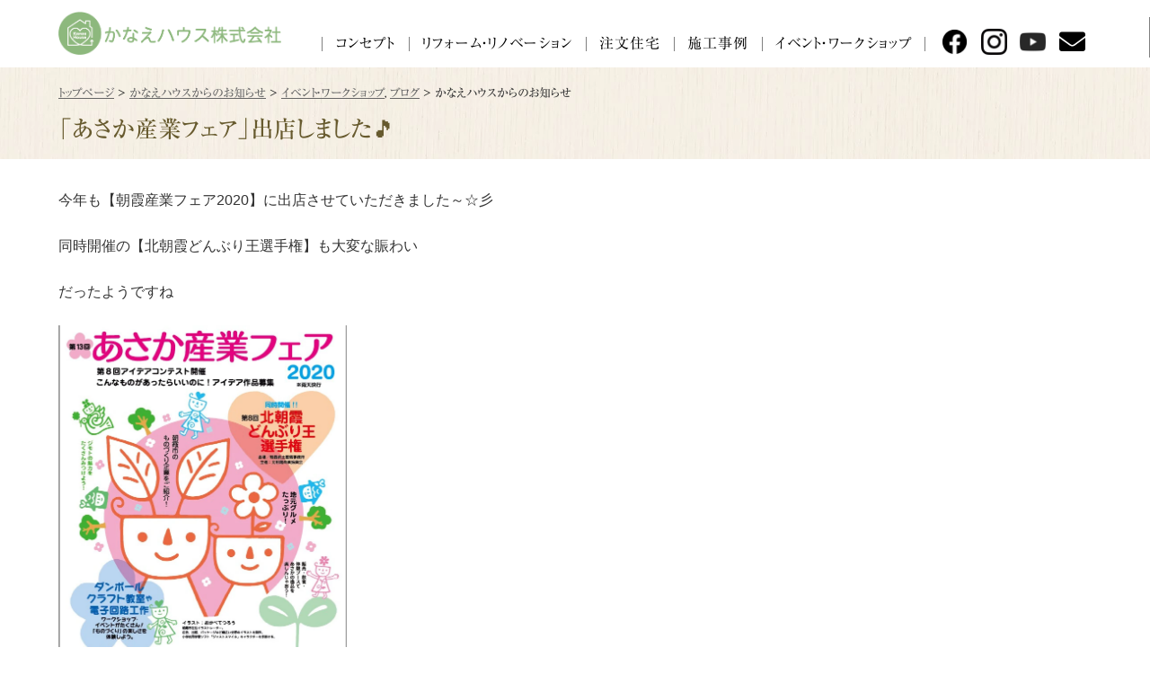

--- FILE ---
content_type: text/html; charset=UTF-8
request_url: https://www.kanae-house.jp/news/%E3%80%8C%E3%81%82%E3%81%95%E3%81%8B%E7%94%A3%E6%A5%AD%E3%83%95%E3%82%A7%E3%82%A2%E3%80%8D%E5%87%BA%E5%BA%97%E3%81%97%E3%81%BE%E3%81%97%E3%81%9F%F0%9F%8E%B5/
body_size: 10586
content:
<!DOCTYPE html>
<html lang="ja">
<head>
	<meta charset="utf-8">
	<meta http-equiv="X-UA-Compatible" content="IE=edge"><!-- IE互換表示 OFF -->
	<meta name="viewport" content="width=device-width,initial-scale=1.0,user-scalable=no">
	<meta name="format-detection" content="telephone=no">
	<link rel="icon" href="https://www.kanae-house.jp/favicon.ico" />
	<link rel="apple-touch-icon" href="https://www.kanae-house.jp/apple-touch-icon.png" />
	<meta name='robots' content='index, follow, max-image-preview:large, max-snippet:-1, max-video-preview:-1' />

	<!-- This site is optimized with the Yoast SEO plugin v26.8 - https://yoast.com/product/yoast-seo-wordpress/ -->
	<title>「あさか産業フェア」出店しました🎵 | かなえハウス株式会社</title>
	<link rel="canonical" href="https://www.kanae-house.jp/news/「あさか産業フェア」出店しました🎵/" />
	<meta property="og:locale" content="ja_JP" />
	<meta property="og:type" content="article" />
	<meta property="og:title" content="「あさか産業フェア」出店しました🎵 | かなえハウス株式会社" />
	<meta property="og:description" content="今年も【朝霞産業フェア2020】に出店させていただきました～☆彡 同時開催の【北朝霞どんぶり王選手権..." />
	<meta property="og:url" content="https://www.kanae-house.jp/news/「あさか産業フェア」出店しました🎵/" />
	<meta property="og:site_name" content="かなえハウス株式会社" />
	<meta property="article:modified_time" content="2022-08-10T06:53:30+00:00" />
	<meta property="og:image" content="https://www.kanae-house.jp/wp-content/uploads/2020/01/ef22b1e4d34de708abcc4c925d65d8a6.jpg" />
	<meta name="twitter:card" content="summary_large_image" />
	<script type="application/ld+json" class="yoast-schema-graph">{"@context":"https://schema.org","@graph":[{"@type":"WebPage","@id":"https://www.kanae-house.jp/news/%e3%80%8c%e3%81%82%e3%81%95%e3%81%8b%e7%94%a3%e6%a5%ad%e3%83%95%e3%82%a7%e3%82%a2%e3%80%8d%e5%87%ba%e5%ba%97%e3%81%97%e3%81%be%e3%81%97%e3%81%9f%f0%9f%8e%b5/","url":"https://www.kanae-house.jp/news/%e3%80%8c%e3%81%82%e3%81%95%e3%81%8b%e7%94%a3%e6%a5%ad%e3%83%95%e3%82%a7%e3%82%a2%e3%80%8d%e5%87%ba%e5%ba%97%e3%81%97%e3%81%be%e3%81%97%e3%81%9f%f0%9f%8e%b5/","name":"「あさか産業フェア」出店しました🎵 | かなえハウス株式会社","isPartOf":{"@id":"https://www.kanae-house.jp/#website"},"primaryImageOfPage":{"@id":"https://www.kanae-house.jp/news/%e3%80%8c%e3%81%82%e3%81%95%e3%81%8b%e7%94%a3%e6%a5%ad%e3%83%95%e3%82%a7%e3%82%a2%e3%80%8d%e5%87%ba%e5%ba%97%e3%81%97%e3%81%be%e3%81%97%e3%81%9f%f0%9f%8e%b5/#primaryimage"},"image":{"@id":"https://www.kanae-house.jp/news/%e3%80%8c%e3%81%82%e3%81%95%e3%81%8b%e7%94%a3%e6%a5%ad%e3%83%95%e3%82%a7%e3%82%a2%e3%80%8d%e5%87%ba%e5%ba%97%e3%81%97%e3%81%be%e3%81%97%e3%81%9f%f0%9f%8e%b5/#primaryimage"},"thumbnailUrl":"https://www.kanae-house.jp/wp-content/uploads/2020/01/ef22b1e4d34de708abcc4c925d65d8a6.jpg","datePublished":"2020-02-13T02:43:03+00:00","dateModified":"2022-08-10T06:53:30+00:00","breadcrumb":{"@id":"https://www.kanae-house.jp/news/%e3%80%8c%e3%81%82%e3%81%95%e3%81%8b%e7%94%a3%e6%a5%ad%e3%83%95%e3%82%a7%e3%82%a2%e3%80%8d%e5%87%ba%e5%ba%97%e3%81%97%e3%81%be%e3%81%97%e3%81%9f%f0%9f%8e%b5/#breadcrumb"},"inLanguage":"ja","potentialAction":[{"@type":"ReadAction","target":["https://www.kanae-house.jp/news/%e3%80%8c%e3%81%82%e3%81%95%e3%81%8b%e7%94%a3%e6%a5%ad%e3%83%95%e3%82%a7%e3%82%a2%e3%80%8d%e5%87%ba%e5%ba%97%e3%81%97%e3%81%be%e3%81%97%e3%81%9f%f0%9f%8e%b5/"]}]},{"@type":"ImageObject","inLanguage":"ja","@id":"https://www.kanae-house.jp/news/%e3%80%8c%e3%81%82%e3%81%95%e3%81%8b%e7%94%a3%e6%a5%ad%e3%83%95%e3%82%a7%e3%82%a2%e3%80%8d%e5%87%ba%e5%ba%97%e3%81%97%e3%81%be%e3%81%97%e3%81%9f%f0%9f%8e%b5/#primaryimage","url":"https://www.kanae-house.jp/wp-content/uploads/2020/01/ef22b1e4d34de708abcc4c925d65d8a6.jpg","contentUrl":"https://www.kanae-house.jp/wp-content/uploads/2020/01/ef22b1e4d34de708abcc4c925d65d8a6.jpg"},{"@type":"BreadcrumbList","@id":"https://www.kanae-house.jp/news/%e3%80%8c%e3%81%82%e3%81%95%e3%81%8b%e7%94%a3%e6%a5%ad%e3%83%95%e3%82%a7%e3%82%a2%e3%80%8d%e5%87%ba%e5%ba%97%e3%81%97%e3%81%be%e3%81%97%e3%81%9f%f0%9f%8e%b5/#breadcrumb","itemListElement":[{"@type":"ListItem","position":1,"name":"ホーム","item":"https://www.kanae-house.jp/"},{"@type":"ListItem","position":2,"name":"お知らせ","item":"https://www.kanae-house.jp/news/"},{"@type":"ListItem","position":3,"name":"「あさか産業フェア」出店しました🎵"}]},{"@type":"WebSite","@id":"https://www.kanae-house.jp/#website","url":"https://www.kanae-house.jp/","name":"かなえハウス株式会社","description":"心地よい住まいづくりをご提案","potentialAction":[{"@type":"SearchAction","target":{"@type":"EntryPoint","urlTemplate":"https://www.kanae-house.jp/?s={search_term_string}"},"query-input":{"@type":"PropertyValueSpecification","valueRequired":true,"valueName":"search_term_string"}}],"inLanguage":"ja"}]}</script>
	<!-- / Yoast SEO plugin. -->


<style id='wp-img-auto-sizes-contain-inline-css' type='text/css'>
img:is([sizes=auto i],[sizes^="auto," i]){contain-intrinsic-size:3000px 1500px}
/*# sourceURL=wp-img-auto-sizes-contain-inline-css */
</style>
<style id='wp-emoji-styles-inline-css' type='text/css'>

	img.wp-smiley, img.emoji {
		display: inline !important;
		border: none !important;
		box-shadow: none !important;
		height: 1em !important;
		width: 1em !important;
		margin: 0 0.07em !important;
		vertical-align: -0.1em !important;
		background: none !important;
		padding: 0 !important;
	}
/*# sourceURL=wp-emoji-styles-inline-css */
</style>
<style id='wp-block-library-inline-css' type='text/css'>
:root{--wp-block-synced-color:#7a00df;--wp-block-synced-color--rgb:122,0,223;--wp-bound-block-color:var(--wp-block-synced-color);--wp-editor-canvas-background:#ddd;--wp-admin-theme-color:#007cba;--wp-admin-theme-color--rgb:0,124,186;--wp-admin-theme-color-darker-10:#006ba1;--wp-admin-theme-color-darker-10--rgb:0,107,160.5;--wp-admin-theme-color-darker-20:#005a87;--wp-admin-theme-color-darker-20--rgb:0,90,135;--wp-admin-border-width-focus:2px}@media (min-resolution:192dpi){:root{--wp-admin-border-width-focus:1.5px}}.wp-element-button{cursor:pointer}:root .has-very-light-gray-background-color{background-color:#eee}:root .has-very-dark-gray-background-color{background-color:#313131}:root .has-very-light-gray-color{color:#eee}:root .has-very-dark-gray-color{color:#313131}:root .has-vivid-green-cyan-to-vivid-cyan-blue-gradient-background{background:linear-gradient(135deg,#00d084,#0693e3)}:root .has-purple-crush-gradient-background{background:linear-gradient(135deg,#34e2e4,#4721fb 50%,#ab1dfe)}:root .has-hazy-dawn-gradient-background{background:linear-gradient(135deg,#faaca8,#dad0ec)}:root .has-subdued-olive-gradient-background{background:linear-gradient(135deg,#fafae1,#67a671)}:root .has-atomic-cream-gradient-background{background:linear-gradient(135deg,#fdd79a,#004a59)}:root .has-nightshade-gradient-background{background:linear-gradient(135deg,#330968,#31cdcf)}:root .has-midnight-gradient-background{background:linear-gradient(135deg,#020381,#2874fc)}:root{--wp--preset--font-size--normal:16px;--wp--preset--font-size--huge:42px}.has-regular-font-size{font-size:1em}.has-larger-font-size{font-size:2.625em}.has-normal-font-size{font-size:var(--wp--preset--font-size--normal)}.has-huge-font-size{font-size:var(--wp--preset--font-size--huge)}.has-text-align-center{text-align:center}.has-text-align-left{text-align:left}.has-text-align-right{text-align:right}.has-fit-text{white-space:nowrap!important}#end-resizable-editor-section{display:none}.aligncenter{clear:both}.items-justified-left{justify-content:flex-start}.items-justified-center{justify-content:center}.items-justified-right{justify-content:flex-end}.items-justified-space-between{justify-content:space-between}.screen-reader-text{border:0;clip-path:inset(50%);height:1px;margin:-1px;overflow:hidden;padding:0;position:absolute;width:1px;word-wrap:normal!important}.screen-reader-text:focus{background-color:#ddd;clip-path:none;color:#444;display:block;font-size:1em;height:auto;left:5px;line-height:normal;padding:15px 23px 14px;text-decoration:none;top:5px;width:auto;z-index:100000}html :where(.has-border-color){border-style:solid}html :where([style*=border-top-color]){border-top-style:solid}html :where([style*=border-right-color]){border-right-style:solid}html :where([style*=border-bottom-color]){border-bottom-style:solid}html :where([style*=border-left-color]){border-left-style:solid}html :where([style*=border-width]){border-style:solid}html :where([style*=border-top-width]){border-top-style:solid}html :where([style*=border-right-width]){border-right-style:solid}html :where([style*=border-bottom-width]){border-bottom-style:solid}html :where([style*=border-left-width]){border-left-style:solid}html :where(img[class*=wp-image-]){height:auto;max-width:100%}:where(figure){margin:0 0 1em}html :where(.is-position-sticky){--wp-admin--admin-bar--position-offset:var(--wp-admin--admin-bar--height,0px)}@media screen and (max-width:600px){html :where(.is-position-sticky){--wp-admin--admin-bar--position-offset:0px}}

/*# sourceURL=wp-block-library-inline-css */
</style><style id='global-styles-inline-css' type='text/css'>
:root{--wp--preset--aspect-ratio--square: 1;--wp--preset--aspect-ratio--4-3: 4/3;--wp--preset--aspect-ratio--3-4: 3/4;--wp--preset--aspect-ratio--3-2: 3/2;--wp--preset--aspect-ratio--2-3: 2/3;--wp--preset--aspect-ratio--16-9: 16/9;--wp--preset--aspect-ratio--9-16: 9/16;--wp--preset--color--black: #000000;--wp--preset--color--cyan-bluish-gray: #abb8c3;--wp--preset--color--white: #ffffff;--wp--preset--color--pale-pink: #f78da7;--wp--preset--color--vivid-red: #cf2e2e;--wp--preset--color--luminous-vivid-orange: #ff6900;--wp--preset--color--luminous-vivid-amber: #fcb900;--wp--preset--color--light-green-cyan: #7bdcb5;--wp--preset--color--vivid-green-cyan: #00d084;--wp--preset--color--pale-cyan-blue: #8ed1fc;--wp--preset--color--vivid-cyan-blue: #0693e3;--wp--preset--color--vivid-purple: #9b51e0;--wp--preset--gradient--vivid-cyan-blue-to-vivid-purple: linear-gradient(135deg,rgb(6,147,227) 0%,rgb(155,81,224) 100%);--wp--preset--gradient--light-green-cyan-to-vivid-green-cyan: linear-gradient(135deg,rgb(122,220,180) 0%,rgb(0,208,130) 100%);--wp--preset--gradient--luminous-vivid-amber-to-luminous-vivid-orange: linear-gradient(135deg,rgb(252,185,0) 0%,rgb(255,105,0) 100%);--wp--preset--gradient--luminous-vivid-orange-to-vivid-red: linear-gradient(135deg,rgb(255,105,0) 0%,rgb(207,46,46) 100%);--wp--preset--gradient--very-light-gray-to-cyan-bluish-gray: linear-gradient(135deg,rgb(238,238,238) 0%,rgb(169,184,195) 100%);--wp--preset--gradient--cool-to-warm-spectrum: linear-gradient(135deg,rgb(74,234,220) 0%,rgb(151,120,209) 20%,rgb(207,42,186) 40%,rgb(238,44,130) 60%,rgb(251,105,98) 80%,rgb(254,248,76) 100%);--wp--preset--gradient--blush-light-purple: linear-gradient(135deg,rgb(255,206,236) 0%,rgb(152,150,240) 100%);--wp--preset--gradient--blush-bordeaux: linear-gradient(135deg,rgb(254,205,165) 0%,rgb(254,45,45) 50%,rgb(107,0,62) 100%);--wp--preset--gradient--luminous-dusk: linear-gradient(135deg,rgb(255,203,112) 0%,rgb(199,81,192) 50%,rgb(65,88,208) 100%);--wp--preset--gradient--pale-ocean: linear-gradient(135deg,rgb(255,245,203) 0%,rgb(182,227,212) 50%,rgb(51,167,181) 100%);--wp--preset--gradient--electric-grass: linear-gradient(135deg,rgb(202,248,128) 0%,rgb(113,206,126) 100%);--wp--preset--gradient--midnight: linear-gradient(135deg,rgb(2,3,129) 0%,rgb(40,116,252) 100%);--wp--preset--font-size--small: 13px;--wp--preset--font-size--medium: 20px;--wp--preset--font-size--large: 36px;--wp--preset--font-size--x-large: 42px;--wp--preset--spacing--20: 0.44rem;--wp--preset--spacing--30: 0.67rem;--wp--preset--spacing--40: 1rem;--wp--preset--spacing--50: 1.5rem;--wp--preset--spacing--60: 2.25rem;--wp--preset--spacing--70: 3.38rem;--wp--preset--spacing--80: 5.06rem;--wp--preset--shadow--natural: 6px 6px 9px rgba(0, 0, 0, 0.2);--wp--preset--shadow--deep: 12px 12px 50px rgba(0, 0, 0, 0.4);--wp--preset--shadow--sharp: 6px 6px 0px rgba(0, 0, 0, 0.2);--wp--preset--shadow--outlined: 6px 6px 0px -3px rgb(255, 255, 255), 6px 6px rgb(0, 0, 0);--wp--preset--shadow--crisp: 6px 6px 0px rgb(0, 0, 0);}:where(.is-layout-flex){gap: 0.5em;}:where(.is-layout-grid){gap: 0.5em;}body .is-layout-flex{display: flex;}.is-layout-flex{flex-wrap: wrap;align-items: center;}.is-layout-flex > :is(*, div){margin: 0;}body .is-layout-grid{display: grid;}.is-layout-grid > :is(*, div){margin: 0;}:where(.wp-block-columns.is-layout-flex){gap: 2em;}:where(.wp-block-columns.is-layout-grid){gap: 2em;}:where(.wp-block-post-template.is-layout-flex){gap: 1.25em;}:where(.wp-block-post-template.is-layout-grid){gap: 1.25em;}.has-black-color{color: var(--wp--preset--color--black) !important;}.has-cyan-bluish-gray-color{color: var(--wp--preset--color--cyan-bluish-gray) !important;}.has-white-color{color: var(--wp--preset--color--white) !important;}.has-pale-pink-color{color: var(--wp--preset--color--pale-pink) !important;}.has-vivid-red-color{color: var(--wp--preset--color--vivid-red) !important;}.has-luminous-vivid-orange-color{color: var(--wp--preset--color--luminous-vivid-orange) !important;}.has-luminous-vivid-amber-color{color: var(--wp--preset--color--luminous-vivid-amber) !important;}.has-light-green-cyan-color{color: var(--wp--preset--color--light-green-cyan) !important;}.has-vivid-green-cyan-color{color: var(--wp--preset--color--vivid-green-cyan) !important;}.has-pale-cyan-blue-color{color: var(--wp--preset--color--pale-cyan-blue) !important;}.has-vivid-cyan-blue-color{color: var(--wp--preset--color--vivid-cyan-blue) !important;}.has-vivid-purple-color{color: var(--wp--preset--color--vivid-purple) !important;}.has-black-background-color{background-color: var(--wp--preset--color--black) !important;}.has-cyan-bluish-gray-background-color{background-color: var(--wp--preset--color--cyan-bluish-gray) !important;}.has-white-background-color{background-color: var(--wp--preset--color--white) !important;}.has-pale-pink-background-color{background-color: var(--wp--preset--color--pale-pink) !important;}.has-vivid-red-background-color{background-color: var(--wp--preset--color--vivid-red) !important;}.has-luminous-vivid-orange-background-color{background-color: var(--wp--preset--color--luminous-vivid-orange) !important;}.has-luminous-vivid-amber-background-color{background-color: var(--wp--preset--color--luminous-vivid-amber) !important;}.has-light-green-cyan-background-color{background-color: var(--wp--preset--color--light-green-cyan) !important;}.has-vivid-green-cyan-background-color{background-color: var(--wp--preset--color--vivid-green-cyan) !important;}.has-pale-cyan-blue-background-color{background-color: var(--wp--preset--color--pale-cyan-blue) !important;}.has-vivid-cyan-blue-background-color{background-color: var(--wp--preset--color--vivid-cyan-blue) !important;}.has-vivid-purple-background-color{background-color: var(--wp--preset--color--vivid-purple) !important;}.has-black-border-color{border-color: var(--wp--preset--color--black) !important;}.has-cyan-bluish-gray-border-color{border-color: var(--wp--preset--color--cyan-bluish-gray) !important;}.has-white-border-color{border-color: var(--wp--preset--color--white) !important;}.has-pale-pink-border-color{border-color: var(--wp--preset--color--pale-pink) !important;}.has-vivid-red-border-color{border-color: var(--wp--preset--color--vivid-red) !important;}.has-luminous-vivid-orange-border-color{border-color: var(--wp--preset--color--luminous-vivid-orange) !important;}.has-luminous-vivid-amber-border-color{border-color: var(--wp--preset--color--luminous-vivid-amber) !important;}.has-light-green-cyan-border-color{border-color: var(--wp--preset--color--light-green-cyan) !important;}.has-vivid-green-cyan-border-color{border-color: var(--wp--preset--color--vivid-green-cyan) !important;}.has-pale-cyan-blue-border-color{border-color: var(--wp--preset--color--pale-cyan-blue) !important;}.has-vivid-cyan-blue-border-color{border-color: var(--wp--preset--color--vivid-cyan-blue) !important;}.has-vivid-purple-border-color{border-color: var(--wp--preset--color--vivid-purple) !important;}.has-vivid-cyan-blue-to-vivid-purple-gradient-background{background: var(--wp--preset--gradient--vivid-cyan-blue-to-vivid-purple) !important;}.has-light-green-cyan-to-vivid-green-cyan-gradient-background{background: var(--wp--preset--gradient--light-green-cyan-to-vivid-green-cyan) !important;}.has-luminous-vivid-amber-to-luminous-vivid-orange-gradient-background{background: var(--wp--preset--gradient--luminous-vivid-amber-to-luminous-vivid-orange) !important;}.has-luminous-vivid-orange-to-vivid-red-gradient-background{background: var(--wp--preset--gradient--luminous-vivid-orange-to-vivid-red) !important;}.has-very-light-gray-to-cyan-bluish-gray-gradient-background{background: var(--wp--preset--gradient--very-light-gray-to-cyan-bluish-gray) !important;}.has-cool-to-warm-spectrum-gradient-background{background: var(--wp--preset--gradient--cool-to-warm-spectrum) !important;}.has-blush-light-purple-gradient-background{background: var(--wp--preset--gradient--blush-light-purple) !important;}.has-blush-bordeaux-gradient-background{background: var(--wp--preset--gradient--blush-bordeaux) !important;}.has-luminous-dusk-gradient-background{background: var(--wp--preset--gradient--luminous-dusk) !important;}.has-pale-ocean-gradient-background{background: var(--wp--preset--gradient--pale-ocean) !important;}.has-electric-grass-gradient-background{background: var(--wp--preset--gradient--electric-grass) !important;}.has-midnight-gradient-background{background: var(--wp--preset--gradient--midnight) !important;}.has-small-font-size{font-size: var(--wp--preset--font-size--small) !important;}.has-medium-font-size{font-size: var(--wp--preset--font-size--medium) !important;}.has-large-font-size{font-size: var(--wp--preset--font-size--large) !important;}.has-x-large-font-size{font-size: var(--wp--preset--font-size--x-large) !important;}
/*# sourceURL=global-styles-inline-css */
</style>

<style id='classic-theme-styles-inline-css' type='text/css'>
/*! This file is auto-generated */
.wp-block-button__link{color:#fff;background-color:#32373c;border-radius:9999px;box-shadow:none;text-decoration:none;padding:calc(.667em + 2px) calc(1.333em + 2px);font-size:1.125em}.wp-block-file__button{background:#32373c;color:#fff;text-decoration:none}
/*# sourceURL=/wp-includes/css/classic-themes.min.css */
</style>
<link rel='stylesheet' id='contact-form-7-css' href='https://www.kanae-house.jp/wp-content/plugins/contact-form-7/includes/css/styles.css?ver=6.1.4' type='text/css' media='all' />
<link rel='stylesheet' id='cf7msm_styles-css' href='https://www.kanae-house.jp/wp-content/plugins/contact-form-7-multi-step-module/resources/cf7msm.css?ver=4.4.2' type='text/css' media='all' />
<link rel='stylesheet' id='main_style-css' href='https://www.kanae-house.jp/wp-content/themes/kanae-house-new/css/style.css?ver=1735090457' type='text/css' media='all' />
<link rel='stylesheet' id='theme_style-css' href='https://www.kanae-house.jp/wp-content/themes/kanae-house-new/style.css?ver=1739328838' type='text/css' media='all' />
<link rel='stylesheet' id='fontawesome-css' href='https://www.kanae-house.jp/wp-content/themes/kanae-house-new/css/fontawesome/5.15.0/css/all.min.css?ver=1601284570' type='text/css' media='all' />
<link rel='stylesheet' id='slick-css' href='https://www.kanae-house.jp/wp-content/themes/kanae-house-new/slick/slick.css?ver=1523994553' type='text/css' media='all' />
<link rel='stylesheet' id='slick-theme-css' href='https://www.kanae-house.jp/wp-content/themes/kanae-house-new/slick/slick-theme.css?ver=1523994553' type='text/css' media='all' />
<link rel='stylesheet' id='wp-pagenavi-css' href='https://www.kanae-house.jp/wp-content/plugins/wp-pagenavi/pagenavi-css.css?ver=2.70' type='text/css' media='all' />
<script type="text/javascript" src="https://www.kanae-house.jp/wp-includes/js/jquery/jquery.min.js?ver=3.7.1" id="jquery-core-js"></script>
<script type="text/javascript" src="https://www.kanae-house.jp/wp-includes/js/jquery/jquery-migrate.min.js?ver=3.4.1" id="jquery-migrate-js"></script>
<script type="text/javascript" src="//webfonts.sakura.ne.jp/js/sakurav3.js?fadein=0&amp;ver=3.1.4" id="typesquare_std-js"></script>
<link rel="EditURI" type="application/rsd+xml" title="RSD" href="https://www.kanae-house.jp/xmlrpc.php?rsd" />
<meta name="generator" content="WordPress 6.9" />
		<!-- Google Tag Manager -->
<script>(function(w,d,s,l,i){w[l]=w[l]||[];w[l].push({'gtm.start':
new Date().getTime(),event:'gtm.js'});var f=d.getElementsByTagName(s)[0],
j=d.createElement(s),dl=l!='dataLayer'?'&l='+l:'';j.async=true;j.src=
'https://www.googletagmanager.com/gtm.js?id='+i+dl;f.parentNode.insertBefore(j,f);
})(window,document,'script','dataLayer','GTM-KPBHKFC');</script>
<!-- End Google Tag Manager -->
	
		<link rel="stylesheet" href="https://cdnjs.cloudflare.com/ajax/libs/photoswipe/5.3.7/photoswipe.min.css" integrity="sha512-LFWtdAXHQuwUGH9cImO9blA3a3GfQNkpF2uRlhaOpSbDevNyK1rmAjs13mtpjvWyi+flP7zYWboqY+8Mkd42xA==" crossorigin="anonymous" referrerpolicy="no-referrer" />
	
</head>
<body class="wp-singular news-template-default single single-news postid-559 wp-theme-kanae-house-new news">
		<!-- Google Tag Manager (noscript) -->
<noscript><iframe src="https://www.googletagmanager.com/ns.html?id=GTM-KPBHKFC"
height="0" width="0" style="display:none;visibility:hidden"></iframe></noscript>
<!-- End Google Tag Manager (noscript) -->
	<header id="header">
	<div class="headerInner">
		<div id="top">
			<div class="headerTitle">
				<div class="logo"><a href="https://www.kanae-house.jp/"><img src="https://www.kanae-house.jp/wp-content/themes/kanae-house-new/images/logo.png" alt="かなえハウス株式会社" width="276" height="48" /></a></div>
			</div>
			<div id="globalmenu">
				<nav class="globalmenuInner">
					<ul>
						<li><a href="https://www.kanae-house.jp/concept/">コンセプト</a></li>
						<li><a href="https://www.kanae-house.jp/reform/">リフォーム・リノベーション</a></li>
						<li><a href="https://www.kanae-house.jp/chumon/">注文住宅</a></li>
						<li><a href="https://www.kanae-house.jp/construct/">施工事例</a></li>
						<li><a href="https://www.kanae-house.jp/news_cat/lab/">イベント・ワークショップ</a></li>
					</ul>
				</nav>
			</div>
			<ul class="headerIcon">
				<li class="fb"><a href="https://www.facebook.com/KanaeHouse/" target="_blank">facebook</a></li>
				<li class="insta"><a href="https://www.instagram.com/kanaehouse/" target="_blank">instagram</a></li>
				<li class="youtube"><a href="https://www.youtube.com/channel/UCvXg5pCsFl6UF5zwdeOaj_Q/featured" target="_blank">youtube</a></li>
				<li class="mail"><a href="https://www.kanae-house.jp/contact/" target="_blank">メール</a></li>
				<li class="tel"><a href="tel:0484233733" target="_blank">TEL</a></li>
			</ul>
		</div>
	</div>
</header><!-- contents -->
<main id="containerWrapper">
	<!-- pageinfo -->
	<div class="pageInfo">
		<ul class="breadcrumbs">
			<span property="itemListElement" typeof="ListItem"><a property="item" typeof="WebPage" title="Go to かなえハウス株式会社." href="https://www.kanae-house.jp" class="home" ><span property="name">トップページ</span></a><meta property="position" content="1"></span> &gt; <span property="itemListElement" typeof="ListItem"><a property="item" typeof="WebPage" title="Go to お知らせ." href="https://www.kanae-house.jp/news/" class="archive post-news-archive" ><span property="name">かなえハウスからのお知らせ</span></a><meta property="position" content="2"></span> &gt; <span property="itemListElement" typeof="ListItem"><a property="item" typeof="WebPage" title="Go to the イベント・ワークショップ カテゴリー（お知らせ） archives." href="https://www.kanae-house.jp/news_cat/lab/" class="news_cat" ><span property="name">イベント・ワークショップ</span></a><meta property="position" content="3"></span>, <span property="itemListElement" typeof="ListItem"><a property="item" typeof="WebPage" title="Go to the ブログ カテゴリー（お知らせ） archives." href="https://www.kanae-house.jp/news_cat/blog/" class="news_cat" ><span property="name">ブログ</span></a><meta property="position" content="3"></span> &gt; <span property="itemListElement" typeof="ListItem"><span property="name" class="post post-news current-item">かなえハウスからのお知らせ</span><meta property="url" content="https://www.kanae-house.jp/news/%e3%80%8c%e3%81%82%e3%81%95%e3%81%8b%e7%94%a3%e6%a5%ad%e3%83%95%e3%82%a7%e3%82%a2%e3%80%8d%e5%87%ba%e5%ba%97%e3%81%97%e3%81%be%e3%81%97%e3%81%9f%f0%9f%8e%b5/"><meta property="position" content="4"></span>		</ul>
		<h1>「あさか産業フェア」出店しました🎵</h1>
	</div>
	<!-- //pageinfo -->
	<div id="container" class="cwtMax clearfix">
		<!--main contents-->
		<div id="main" class="clearfix">
			<div class="contentsBox2">
															<div class="contentsSlide1 clearfix mb24">
														<ul class="slider slider-for">
																																																																
																																																																
							</ul>
							
														<ul class="slider slider-nav">
																																																							</ul>
						</div>
						<div class="tagBox"><p><span style="font-family: verdana, geneva, sans-serif;">今年も【朝霞産業フェア2020】に出店させていただきました～☆彡</span></p>
<p><span style="font-family: verdana, geneva, sans-serif;">同時開催の【北朝霞どんぶり王選手権】も大変な賑わい</span></p>
<p><span style="font-family: verdana, geneva, sans-serif;">だったようですね</span></p>
<p><img fetchpriority="high" decoding="async" class="alignnone  wp-image-547" src="https://www.kanae-house.jp/wp-content/uploads/2020/01/ef22b1e4d34de708abcc4c925d65d8a6.jpg" alt="" width="321" height="446" /></p>
<p><span style="font-family: verdana, geneva, sans-serif;">今年もたくさんの方にかなえハウスのブースに</span></p>
<p><span style="font-family: verdana, geneva, sans-serif;">起こしいただきありがとうございました｡:.ﾟヽ(´∀`｡)ﾉﾟ.:｡ ゜</span></p>
<p>&nbsp;</p>
<p><img decoding="async" class="alignnone  wp-image-560" src="https://www.kanae-house.jp/wp-content/uploads/2020/02/IMG_6798.jpg" alt="" width="413" height="232" /></p>
<p>&nbsp;</p>
<p><span style="font-family: verdana, geneva, sans-serif;">今年は片付けのヒントとなる【利き脳】を診断❕</span></p>
<p><span style="font-family: verdana, geneva, sans-serif;">簡単なテストで右脳・左脳のどちらの脳をより使っているか</span></p>
<p><span style="font-family: verdana, geneva, sans-serif;">診断します</span></p>
<p><span style="font-family: verdana, geneva, sans-serif;">自分の脳タイプを知ってあなたにあったやり方を見つけて</span></p>
<p><span style="font-family: verdana, geneva, sans-serif;">上手にお片付けしましょう</span>(◍•ᴗ•◍)♡ ✧*。</p>
<p>&nbsp;</p>
<p><img decoding="async" class="alignnone  wp-image-562" src="https://www.kanae-house.jp/wp-content/uploads/2020/02/IMG_6800.jpg" alt="" width="601" height="338" /></p>
<p><span style="font-family: verdana, geneva, sans-serif;">衆議院議員の穂坂泰さんがかなえハウスのブースに</span></p>
<p><span style="font-family: verdana, geneva, sans-serif;">お越しくださいました(ू•ᴗ•ू❁)</span></p>
<p>&nbsp;</p>
<p><span style="font-family: verdana, geneva, sans-serif;">外のブースに出店されている「青柳」さんの</span></p>
<p><span style="font-family: verdana, geneva, sans-serif;">和菓子やお赤飯を美味しくいただきました(♡´ω`♡)</span></p>
<p>&nbsp;</p>
<p>＜ＫＩ＞</p>
<p>&nbsp;</p>
<p>&nbsp;</p>
<p>&nbsp;</p>
</div>
						<div class="singlar_tags clearfix mb8">
							<ul></ul>
						</div>
												</div>
		</div>
		<!--//main contents-->
	</div>
</main>
<!-- //contents -->
<!--pagetop link-->
<div id="pageTop"><div><a id="movePageTop"><span>このページの先頭へ戻る</span></a></div></div>
<!--//pagetop link--> 

<!--footer-->
<footer id="footer">	
	<div class="footerInner">
		<div>
			<div class="footerInfo">
				<div><img src="https://www.kanae-house.jp/wp-content/themes/kanae-house-new/images/base/footerLogoIcon.png" alt="" width="122" height="133"/></div>
				<div>
					<div class="footerComName">かなえハウス株式会社</div>
					<ul>
						<li>一般建設業 埼玉県知事 許可（般-3）第69476号</li>
						<li>二級建築士事務所 埼玉県知事登録（2）第11290号</li>
						<li>宅地建物取引業　埼玉県知事（1）第25813号</li>
						<li>新座市個人住宅リフォーム登録業者 登録番号172号</li>
						<li>朝霞市リフォーム補助金取扱業者</li>
					</ul>
					<div class="footerAddress">
						〒352-0004 <br class="nonePc">埼玉県新座市大和田4-15-1
						<div><a href="tel:0484233733" title="電話番号" class="footerTel">048-423-3733</a></div>
					</div>
				</div>
			</div>
			<ul class="footerBnr1">
				<li><a href="https://partnershop.takara-standard.co.jp/shop/220" target="_blank" rel="nofollow noreferrer"><img src="https://www.kanae-house.jp/wp-content/themes/kanae-house-new/images/base/footerBnr1-1.png" alt="タカラパートナーショップ" width="133" height="56"/></a></li>
				<li><a href="https://reform.jp.toto.com/webapp/remodel_club/results?mode=area&psm=1&pref=11000&jis_location_id%255B%255D=11230&remodel_target_category%255B%255D=all" target="_blank" rel="nofollow noreferrer"><img src="https://www.kanae-house.jp/wp-content/themes/kanae-house-new/images/base/footerBnr1-2.png" alt="TOTOリモデルクラブ" width="187" height="56"/></a></li>
			</ul>
		</div>
		<div>
			<ul class="footerMenu">
				<li><a href="https://www.kanae-house.jp/concept/">コンセプト</a></li>
				<li><a href="https://www.kanae-house.jp/reform/">リフォーム・リノベーション</a></li>
				<li><a href="https://www.kanae-house.jp/chumon/">注文住宅</a></li>
				<li><a href="https://www.kanae-house.jp/construct/">施工事例</a></li>
				<li><a href="https://www.kanae-house.jp/faq/">よくある質問</a></li>
				<li><a href="https://www.kanae-house.jp/news_cat/lab/">イベント・ワークショップ</a></li>
				<li><a href="https://www.kanae-house.jp/concept/">会社概要</a></li>
				<li><a href="https://www.kanae-house.jp/privacy/">個人情報保護方針</a></li>
				<li><a href="https://www.kanae-house.jp/contact/">お問い合わせ</a></li>
			</ul>
			<div class="footerBnr2">
				<div>
					<a href="https://line.me/R/ti/p/%40nsx2577x" target="_blank"><img src="https://www.kanae-house.jp/wp-content/themes/kanae-house-new/images/base/line.png" alt="" width="190" height="170" class="dispb" />公式Lineアカウント</a>
				</div>
				<div><img src="https://www.kanae-house.jp/wp-content/themes/kanae-house-new/images/base/footerMap202411.jpg" alt="" width="349" height="209" class="dispb" /></div>
			</div>
		</div>
	</div>
	<div id="copyright">
		<div class="copyrightInner">&copy; 2021 Kanae House Inc.</div>
	</div>
</footer>
<!--//footer-->

<!-- sp -->
<div id="overlay"></div>
<div id="humberger">
	<span class="humbergerMenu"></span>
</div>
<div id="drawernav">
	<ul class="spMenu">
		<li><a href="https://www.kanae-house.jp/">トップページ</a></li>
		<li><a href="https://www.kanae-house.jp/concept/">コンセプト</a></li>
		<li><a href="https://www.kanae-house.jp/reform/">リフォーム・リノベーション</a></li>
		<li><a href="https://www.kanae-house.jp/chumon/">注文住宅</a></li>
		<li><a href="https://www.kanae-house.jp/construct/">施工例</a></li>
		<li><a href="https://www.kanae-house.jp/news_cat/lab/">イベント</a></li>
		<li><a href="https://www.kanae-house.jp/voice/">お客様の声</a></li>
		<li><a href="https://www.kanae-house.jp/faq/">よくある質問</a></li>
		<li><a href="https://www.kanae-house.jp/privacy/">個人情報保護方針</a></li>
		<li><a href="https://www.kanae-house.jp/contact/">お問い合わせ</a></li>
	</ul>
</div>
<!-- sp -->
<script type="speculationrules">
{"prefetch":[{"source":"document","where":{"and":[{"href_matches":"/*"},{"not":{"href_matches":["/wp-*.php","/wp-admin/*","/wp-content/uploads/*","/wp-content/*","/wp-content/plugins/*","/wp-content/themes/kanae-house-new/*","/*\\?(.+)"]}},{"not":{"selector_matches":"a[rel~=\"nofollow\"]"}},{"not":{"selector_matches":".no-prefetch, .no-prefetch a"}}]},"eagerness":"conservative"}]}
</script>
<script type="text/javascript" src="https://www.kanae-house.jp/wp-includes/js/dist/hooks.min.js?ver=dd5603f07f9220ed27f1" id="wp-hooks-js"></script>
<script type="text/javascript" src="https://www.kanae-house.jp/wp-includes/js/dist/i18n.min.js?ver=c26c3dc7bed366793375" id="wp-i18n-js"></script>
<script type="text/javascript" id="wp-i18n-js-after">
/* <![CDATA[ */
wp.i18n.setLocaleData( { 'text direction\u0004ltr': [ 'ltr' ] } );
//# sourceURL=wp-i18n-js-after
/* ]]> */
</script>
<script type="text/javascript" src="https://www.kanae-house.jp/wp-content/plugins/contact-form-7/includes/swv/js/index.js?ver=6.1.4" id="swv-js"></script>
<script type="text/javascript" id="contact-form-7-js-translations">
/* <![CDATA[ */
( function( domain, translations ) {
	var localeData = translations.locale_data[ domain ] || translations.locale_data.messages;
	localeData[""].domain = domain;
	wp.i18n.setLocaleData( localeData, domain );
} )( "contact-form-7", {"translation-revision-date":"2025-11-30 08:12:23+0000","generator":"GlotPress\/4.0.3","domain":"messages","locale_data":{"messages":{"":{"domain":"messages","plural-forms":"nplurals=1; plural=0;","lang":"ja_JP"},"This contact form is placed in the wrong place.":["\u3053\u306e\u30b3\u30f3\u30bf\u30af\u30c8\u30d5\u30a9\u30fc\u30e0\u306f\u9593\u9055\u3063\u305f\u4f4d\u7f6e\u306b\u7f6e\u304b\u308c\u3066\u3044\u307e\u3059\u3002"],"Error:":["\u30a8\u30e9\u30fc:"]}},"comment":{"reference":"includes\/js\/index.js"}} );
//# sourceURL=contact-form-7-js-translations
/* ]]> */
</script>
<script type="text/javascript" id="contact-form-7-js-before">
/* <![CDATA[ */
var wpcf7 = {
    "api": {
        "root": "https:\/\/www.kanae-house.jp\/wp-json\/",
        "namespace": "contact-form-7\/v1"
    }
};
//# sourceURL=contact-form-7-js-before
/* ]]> */
</script>
<script type="text/javascript" src="https://www.kanae-house.jp/wp-content/plugins/contact-form-7/includes/js/index.js?ver=6.1.4" id="contact-form-7-js"></script>
<script type="text/javascript" id="cf7msm-js-extra">
/* <![CDATA[ */
var cf7msm_posted_data = [];
//# sourceURL=cf7msm-js-extra
/* ]]> */
</script>
<script type="text/javascript" src="https://www.kanae-house.jp/wp-content/plugins/contact-form-7-multi-step-module/resources/cf7msm.min.js?ver=4.4.2" id="cf7msm-js"></script>
<script type="text/javascript" src="https://www.kanae-house.jp/wp-content/themes/kanae-house-new/js/custom.js?ver=1735104906" id="custom_script-js"></script>
<script type="text/javascript" src="https://www.kanae-house.jp/wp-content/themes/kanae-house-new/slick/slick.min.js?ver=1523994553" id="slick-js"></script>
<script type="text/javascript" src="https://www.kanae-house.jp/wp-content/themes/kanae-house-new/js/script.js?ver=1682058249" id="theme_script-js"></script>
<script id="wp-emoji-settings" type="application/json">
{"baseUrl":"https://s.w.org/images/core/emoji/17.0.2/72x72/","ext":".png","svgUrl":"https://s.w.org/images/core/emoji/17.0.2/svg/","svgExt":".svg","source":{"concatemoji":"https://www.kanae-house.jp/wp-includes/js/wp-emoji-release.min.js?ver=6.9"}}
</script>
<script type="module">
/* <![CDATA[ */
/*! This file is auto-generated */
const a=JSON.parse(document.getElementById("wp-emoji-settings").textContent),o=(window._wpemojiSettings=a,"wpEmojiSettingsSupports"),s=["flag","emoji"];function i(e){try{var t={supportTests:e,timestamp:(new Date).valueOf()};sessionStorage.setItem(o,JSON.stringify(t))}catch(e){}}function c(e,t,n){e.clearRect(0,0,e.canvas.width,e.canvas.height),e.fillText(t,0,0);t=new Uint32Array(e.getImageData(0,0,e.canvas.width,e.canvas.height).data);e.clearRect(0,0,e.canvas.width,e.canvas.height),e.fillText(n,0,0);const a=new Uint32Array(e.getImageData(0,0,e.canvas.width,e.canvas.height).data);return t.every((e,t)=>e===a[t])}function p(e,t){e.clearRect(0,0,e.canvas.width,e.canvas.height),e.fillText(t,0,0);var n=e.getImageData(16,16,1,1);for(let e=0;e<n.data.length;e++)if(0!==n.data[e])return!1;return!0}function u(e,t,n,a){switch(t){case"flag":return n(e,"\ud83c\udff3\ufe0f\u200d\u26a7\ufe0f","\ud83c\udff3\ufe0f\u200b\u26a7\ufe0f")?!1:!n(e,"\ud83c\udde8\ud83c\uddf6","\ud83c\udde8\u200b\ud83c\uddf6")&&!n(e,"\ud83c\udff4\udb40\udc67\udb40\udc62\udb40\udc65\udb40\udc6e\udb40\udc67\udb40\udc7f","\ud83c\udff4\u200b\udb40\udc67\u200b\udb40\udc62\u200b\udb40\udc65\u200b\udb40\udc6e\u200b\udb40\udc67\u200b\udb40\udc7f");case"emoji":return!a(e,"\ud83e\u1fac8")}return!1}function f(e,t,n,a){let r;const o=(r="undefined"!=typeof WorkerGlobalScope&&self instanceof WorkerGlobalScope?new OffscreenCanvas(300,150):document.createElement("canvas")).getContext("2d",{willReadFrequently:!0}),s=(o.textBaseline="top",o.font="600 32px Arial",{});return e.forEach(e=>{s[e]=t(o,e,n,a)}),s}function r(e){var t=document.createElement("script");t.src=e,t.defer=!0,document.head.appendChild(t)}a.supports={everything:!0,everythingExceptFlag:!0},new Promise(t=>{let n=function(){try{var e=JSON.parse(sessionStorage.getItem(o));if("object"==typeof e&&"number"==typeof e.timestamp&&(new Date).valueOf()<e.timestamp+604800&&"object"==typeof e.supportTests)return e.supportTests}catch(e){}return null}();if(!n){if("undefined"!=typeof Worker&&"undefined"!=typeof OffscreenCanvas&&"undefined"!=typeof URL&&URL.createObjectURL&&"undefined"!=typeof Blob)try{var e="postMessage("+f.toString()+"("+[JSON.stringify(s),u.toString(),c.toString(),p.toString()].join(",")+"));",a=new Blob([e],{type:"text/javascript"});const r=new Worker(URL.createObjectURL(a),{name:"wpTestEmojiSupports"});return void(r.onmessage=e=>{i(n=e.data),r.terminate(),t(n)})}catch(e){}i(n=f(s,u,c,p))}t(n)}).then(e=>{for(const n in e)a.supports[n]=e[n],a.supports.everything=a.supports.everything&&a.supports[n],"flag"!==n&&(a.supports.everythingExceptFlag=a.supports.everythingExceptFlag&&a.supports[n]);var t;a.supports.everythingExceptFlag=a.supports.everythingExceptFlag&&!a.supports.flag,a.supports.everything||((t=a.source||{}).concatemoji?r(t.concatemoji):t.wpemoji&&t.twemoji&&(r(t.twemoji),r(t.wpemoji)))});
//# sourceURL=https://www.kanae-house.jp/wp-includes/js/wp-emoji-loader.min.js
/* ]]> */
</script>
<script src="https://cdnjs.cloudflare.com/ajax/libs/photoswipe/5.3.7/photoswipe-lightbox.esm.min.js" integrity="sha512-NM5W4Rpvwxo9iNWn2d8hI4nbn2clDfYR9RBVafwxB72h/wFw3oCmNqub50C57c3M+J8W3VyG8ZE53BsppwM0Ig==" crossorigin="anonymous" referrerpolicy="no-referrer"></script>
<script src="https://cdnjs.cloudflare.com/ajax/libs/photoswipe/5.3.7/photoswipe.esm.min.js" integrity="sha512-KGONfc507Mg563gLwu0aFyUupAIU8mqr/cffghRt3Wd9T6zGXKrQ3+u04nw7ORG/wCM6L8IGwREY/68MmBqf4A==" crossorigin="anonymous" referrerpolicy="no-referrer"></script>
<script type="module">
import PhotoSwipeLightbox from "https://cdnjs.cloudflare.com/ajax/libs/photoswipe/5.2.2/photoswipe-lightbox.esm.min.js";
const lightbox = new PhotoSwipeLightbox({
	gallery: "#photoGallery",
	children: "a",
	pswpModule: () =>
	import(
	"https://cdnjs.cloudflare.com/ajax/libs/photoswipe/5.2.2/photoswipe.esm.min.js"
	),
});
lightbox.init();
</script>
</body>
</html><!-- WP Fastest Cache file was created in 0.188 seconds, on 2026年1月24日 @ 6:34 PM -->

--- FILE ---
content_type: text/css
request_url: https://www.kanae-house.jp/wp-content/themes/kanae-house-new/css/style.css?ver=1735090457
body_size: 14164
content:
@charset "utf-8";
/* ------------------------------------------------------- */
/* css reset --------------------------------------------- */
/* ------------------------------------------------------- */

/* http://meyerweb.com/eric/tools/css/reset/ 
   v2.0 | 20110126
   License: none (public domain)
*/

html, body, div, span, applet, object, iframe, h1, h2, h3, h4, h5, h6, p, blockquote, pre, a, abbr, acronym, address, big, cite, code, del, dfn, em, img, ins, kbd, q, s, samp, small, strike, strong, tt, var, b, u, i, center, dl, dt, dd, ol, ul, li, fieldset, form, label, legend, table, caption, tbody, tfoot, thead, tr, th, td, article, aside, canvas, details, embed, figure, figcaption, footer, header, hgroup, menu, nav, output, ruby, section, summary, time, mark, audio, video {
	margin: 0;
	padding: 0;
	border: 0;
	font-size: 100%;
	font: inherit;
	vertical-align: baseline;
}
/* HTML5 display-role reset for older browsers */
article, aside, details, figcaption, figure, footer, header, hgroup, menu, nav, section {
	display: block;
}
body {
	line-height: 1;
}
ol, ul {
	list-style: none;
}
blockquote, q {
	quotes: none;
}
blockquote::before, blockquote::after, q::before, q::after {
	content: '';
	content: none;
}
table {
	border-collapse: collapse;
	border-spacing: 0;
}
.clear {
	clear: both;
}
.clearfix::after {
	content: "";
	display: block;
	clear: both;
}
/* ------------------------------------------------------- */
/* Layout ------------------------------------------------ */
/* ------------------------------------------------------- */

* {
	box-sizing: border-box;
}
html {
	font-size: 62.5%; /* 16px x 0.625 = 10px(=1rem) */
}
body {
	background: #fff;
	font-family: "メイリオ", Meiryo, "ヒラギノ角ゴ Pro W3", "Hiragino Kaku Gothic Pro", Osaka, "ＭＳ Ｐゴシック", "MS PGothic", sans-serif;
	font-size: 1.6rem;/* 16px */
	-webkit-text-size-adjust: 100%;
	font-feature-settings: "palt";
	line-height: 2.6rem;
	color: #333;
}
/* ------------------------------------------------------- */
/* Share ------------------------------------------------- */
/* ------------------------------------------------------- */

/* display */
.dispinline {
	display: inline;
}
.dispb {
	display: block!important;
}
.dispnone {
	display: none;
}
.nonePc {
	display: none;
}
.oHidden {
	overflow: hidden;
}

@media only screen and (max-width:768px) {
.nonePc {
	display: inline-block;
}
.noneSp {
	display:none!important;
}
}
/* margin */
.mauto {
	margin-left: auto;
	margin-right: auto;
}
.ml24{
	margin-left:24px;
}
.mb0 {
	margin-bottom: 0px!important;
}
.mb1 {
	margin-bottom: 1px!important;
}
.mb5 {
	margin-bottom: 5px!important;
}
.mb8 {
	margin-bottom: 8px!important;
}
.mb16 {
	margin-bottom: 16px!important;
}
.mb24 {
	margin-bottom: 24px!important;
}
.mb30 {
	margin-bottom: 30px!important;
}
.mb32 {
	margin-bottom: 32px!important;
}
.mb40 {
	margin-bottom: 40px!important;
}
/* width */
.w100 {
	width: 100%;
}
.w50 {
	width: 50%;
}
/* width リスト並び（間にスペースが入る）これプラス.floatLeftMw1、.floatRightMw1をつけてください。
さらに3,4つ並びの場合は真ん中に.ml24も入れてください
tagbox内で2つ並びを使いたい時などに使用。tagbox内以外はul.float2col1 liで事足ると思います*/
.w2col {
	width: calc((100% - 24px) / 2);
}
.w3col {
	width: calc((100% - 48px) / 3);
}
.w4col{
	width: calc((100% - 72px) / 4);
}
/*1つだけ3colを使い、間に24pxとり、あとの残りの幅*/
.w3col2{
	width: calc(((100% - 72px) / 3) * 2 + 24px);
}

/*1つだけ4colを使い、間に24pxとり、あとの残りの幅*/
.w4col3{
	width: calc(((100% - 72px) / 4) * 3 + 48px);
}

@media only screen and (max-width:768px) {
.w2col,
.w3col,
.w3col2,
.w4col3 {
	width: 100%;
}
}
/* vertical align */
.vaTop {
	vertical-align: top;
}
.vaBottom {
	vertical-align: bottom;
}
.vaMiddle {
	vertical-align: middle;
}
/* indent */
.indent {
	text-indent: 1.6rem;
}
.indent1 {
	margin-left: 1.6rem;
	text-indent: -1.6rem;
}
/* 改ページ */
.bpa {
	page-break-before: always;
}
/* font ---------------------------------------------------*/

/* font style */
strong, .bold {
	font-weight: bold;
}
.nbold {
	font-weight: normal;
}
.underLine {
	text-decoration: underline;
}
/* font size */
.small1 {
	font-size: 1.4rem;
}
.small2 {
	font-size: 1.2rem;
}
.big1 {
	font-size: 1.8rem;
}
.big2 {
	font-size: 2.0rem;
}
/* text align */
.txtRight {
	text-align: right;
}
.txtCenter {
	text-align: center;
}
.txtLeft {
	text-align: left;
}
/* font color */
.fcRed {
	color: #FF0004;
}
.fcBlue {
	color: #06C;
}
.fcWhite {
	color: #FFF;
}
/* font family */
.fontFamily1 {
	font-family: Garamond, "Times New Roman", "游明朝", "Yu Mincho", "游明朝体", "YuMincho", "ヒラギノ明朝 Pro W3", "Hiragino Mincho Pro", "HiraMinProN-W3", "HGS明朝E", "ＭＳ Ｐ明朝", "MS PMincho", serif;
}

/*改行*/
.wordBreakTable {
	width: 100%;
	table-layout: fixed;
}
.wordBreakTable td {
	word-wrap: break-word;
	overflow-wrap: break-word;
}
.wordBreakSpot {
	word-wrap: break-word;
	overflow-wrap: break-word;
}
/* image -------------------------------------------------*/
/*イメージのはみ出し防止*/
img {
	max-width: 100%;
	height:auto;
}
/* image align */
img.imgCenter {
	margin-left: auto;
	margin-right: auto;
	display: block;
}
img.imgLeft {
	padding: 0px 16px 10px 0px;
	float: left;
}
img.imgRight {
	padding: 0px 0px 10px 16px;
	float: right;
}
/* image align 幅600以下でフロート解除 */
img.imgLeftN1 {
	padding: 0 16px 10px 0;
	float: left;
}
img.imgRightN1 {
	padding: 0 0 10px 16px;
	float: right;
}

@media only screen and (max-width:768px) {
/*画像そのものの幅にする*/
img.imgwAuto, .imgwAuto img {
	width: auto;
}
img.imgLeftN1, img.imgRightN1 {
	padding: 0;
	float: none;
	display: block;
	margin: 0 auto 10px;
}
}
/* link ---------------------------------------------------*/
a {
	text-decoration: underline;
	color: #666666;
}
a:hover {
	color: #333;
}
/*blank用ポイント付*/
.externalLink::after {
	font-family: "Font Awesome 5 Free";
	font-weight: 900;
	content: "\f35d";
}
/* ボタン用 */
.buttonLink1, .buttonLink2, .buttonLink3 {
	overflow: hidden;
	margin: 0 0 20px 0;
	padding: 0;
}
.buttonLink1 a, .buttonLink2 a, .buttonLink3 a {
	display: block;
	position: relative;
	color: #fff;
	text-decoration: none;
	padding: 10px 10px 10px 50px;
	border-radius: 8px;
}
.buttonLink3 a {
    padding: 10px 35px 8px 15px;
    display: inline-block;
}
.buttonLink1 a {
	background: #709e51;
}
.buttonLink2 a {
	background: #ec8940;
}
.buttonLink3 a {
	background: #ec8940;
}
.buttonLink1 a:hover {
	background: #558534;
}
.buttonLink2 a:hover {
	background: #ec7b27;
}
.buttonLink3 a:hover {
	background: #ec7b27;
}
.buttonLink1 a::before, .buttonLink2 a::before, .buttonLink3 a::before {
	display: block;
	content: "";
	position: absolute;
	top: 50%;
	left: 19px;
	width: 16px;
	height: 16px;
	margin-top: -8px;
	border-radius: 50%;
	background: #fff;
}
.buttonLink1 a::after, .buttonLink2 a::after, .buttonLink3 a::after {
	display: block;
	content: "";
	position: absolute;
	top: 50%;
	left: 25px;
	width: 0;
	height: 0;
	margin-top: -5px;
	border: 5px solid transparent;
}
.buttonLink3 a::before, .buttonLink3 a::after {
    right: 10px;
    left: unset;
}
.buttonLink1 a::after {
	border-left: 5px solid #709e51;
}
.buttonLink2 a::after {
	border-left: 5px solid #ec8940;
}
.buttonLink3 a::after {
	border-left: 5px solid #ec8940;
}
/*もっとみる*/
.listMore1 {
	text-align: right;
}
.listMore1::after {
	font-family: "Font Awesome 5 Free";
	font-weight: 900;
	content: "\f101";
	padding: 0 0 0 5px;
}
/* float ----------------------------------------------*/
.floatLeft {
	float: left;
}
.floatRight {
	float: right;
}
/* 幅639以下でフロート解除 */
.floatLeftMw1 {
	float: left;
}
.floatRightMw1 {
	float: right;
}

/* 2つ並びのボックス */
.floatLeft2col1,
.floatRight2col1 {
	width: calc((100% - 24px) / 2);
	margin-bottom: 8px;
}
.floatLeft2col1 {
	float: left;
	clear: left;
	margin-right: 12px;
}
.floatRight2col1 {
	float:right;
	margin-left: 12px;
}

@media only screen and (max-width:768px) {
.floatLeftMw1 {
	float: none;
}
.floatRightMw1 {
	float: none;
}

/* 二つ並びのボックス */
.floatLeft2col1,
.floatRight2col1 {
	width: 100%;
	float: none;
}
.floatLeft2col1 {
	margin-right: 0;
}
.floatRight2col1 {
	margin-left: 0;
}
}
/* box -----------------------------------------------*/

.box1 {
	padding: 24px;
	margin-bottom: 24px;
	border: 1px solid #ccc;
}
.box2 {
	background-color: #f7f5ee;
	padding: 24px;
	margin-bottom: 24px;
}
.box3 {
	background: #edf6e7;
	padding: 24px;
	margin-bottom: 24px;
}

@media only screen and (max-width:768px) {
	.box1 {
		padding: 8px;
	}
	.box2 {
		padding: 8px;
	}
	.box3 {
		padding: 8px;
	}
}
/*container 幅固定用box*/
/*
.contentsBox1：スマートフォンで幅100%＋左右余白なし
.contentsBox2：スマートフォンで幅100%＋左右余白あり
*/
.contentsBox1,
.contentsBox2 {
	max-width: 1150px;
	min-width: 1000px;
	margin:0 auto;
}
.contentsBox3{
    width:750px;
    margin:0 auto;
}
@media only screen and (max-width:768px) {
	.contentsBox1,
	.contentsBox2,
    .contentsBox3{
		width:100%;
		min-width: 100px;
	}
	.contentsBox2{
		padding:0 15px;
	}
}
/* list ----------------------------------------------*/
ul.ul1, ol.ol1, ul.float2col1, ul.float3col1, ul.float4col1 {
	margin-bottom: 24px;
}
ul.ul1 li {
	list-style-type: disc;
	margin: 0 0 8px 20px;
}
ol.ol1 li {
	list-style-type: decimal;
	margin: 0 0 8px 32px;
}
ul.ul1 li ul li, ol.ol1 li ul li {
	list-style-type: circle;
}
/* 2つ並びのリスト 768px以下で1列に */
ul.float2col1 li {
	width: calc((100% - 24px) / 2);
	float: left;
	margin-bottom: 8px;
}
ul.float2col1 li:nth-child(odd) {
	clear: left;
	margin-right: 12px;
}
ul.float2col1 li:nth-child(even) {
	margin-left: 12px;
}

@media only screen and (max-width:768px) {
/* 二つ並びのリスト 768px以下で1列に */
ul.float2col1 li {
	width: 100%;
	float: none;
}
ul.float2col1 li:nth-child(odd) {
	margin-right: 0;
}
ul.float2col1 li:nth-child(even) {
	margin-left: 0;
}
}
/* 3つ並びのリスト 768px以下で1列に */
ul.float3col1 li {
	width: calc((100% - 48px) / 3);
	float: left;
	margin: 0 23px 16px 0;
}
ul.float3col1 li:nth-child(3n) {
	margin-right: 0;
}
ul.float3col1 li:nth-child(3n+1) {
	clear: left;
}

@media only screen and (max-width:768px) {
/* 3つ並びのリスト 768px以下で1列に */
ul.float3col1 li {
	width: 100%;
	float: none;
	margin: 0 0 8px 0;
}
}
/* 4つ並びのリスト 768px以下で1列に */
ul.float4col1 li {
	width: calc((100% - 48px) / 4);
	float: left;
	margin: 0 16px 16px 0;
}
ul.float4col1 li:nth-child(4n) {
	margin: 0 0 16px 0;
}
ul.float4col1 li:nth-child(4n+1) {
	clear: left;
}

@media only screen and (max-width:768px) {
/* 4つ並びのリスト 768px以下で1列に */
ul.float4col1 li {
	width: 100%;
	float: none;
	margin: 0 0 8px 0;
}
}
/* 4つ並びのリスト 768px以下で2列に */
ul.float4col2 li {
	width: calc((100% - 48px) / 4);
	float: left;
	margin: 0 16px 16px 0;
}
ul.float4col2 li:nth-child(4n) {
	margin: 0 0 16px 0;
}
ul.float4col2 li:nth-child(4n+1) {
	clear: left;
}

@media only screen and (max-width:768px) {
/* 4つ並びのリスト 768px以下で1列に */
    ul.float4col2 li {
        width: calc((100% - 24px) / 2);
        float: left;
        margin: 0 0 8px 0;
    }
    ul.float4col2 li:nth-child(2n) {
    	float: right;
        margin: 0 0 8px 0;
}
}

/* 横並びリストの画像はPCでも自動で幅最大100%に設定 */
ul.float2col1 img, ul.float3col1 img, ul.float4col1 img {
	max-width: 100%;
	height: auto;
}
/* dl ----------------------------------------------*/
dl.dl1 {
	margin-bottom:24px;
}
.dl1 dt,
.dl1 dd {
	border: 1px solid #d0e2c4;
	padding: 8px;
}
.dl1 dt {
	border-radius: 8px 8px 0 0;
	border-bottom: none;
	background: #edf6e7;
}
.dl1 dt::before {
	font-family: "Font Awesome 5 Free";
	font-weight: 900;
	content: "\f111";
	margin-right: 4px;
	color: #709e51;
}
.dl1 dd {
	border-top: none;
}
.dl1 dd:last-of-type {
	border-radius: 0 0 8px 8px;
	margin-bottom: 16px;
}
.dl1 dd:last-child {
	margin-bottom: 0;
}
/* pagetitle navi ----------------------------------------------*/
.breadcrumbs {
	max-width: 1150px;
	min-width: 1000px;
	font-size: 1.3rem;
	margin: 0 auto 8px;
}
.breadcrumbs li {
	display: inline-block;
}
.breadcrumbs li::after {
	font-family: "Font Awesome 5 Free";
	font-weight: 900;
	content: "\f105";
	padding: 0 8px;
}
.breadcrumbs li:last-child::after {
	content: "";
	padding: 0;
}
.breadcrumbs a {
}
.pageInfo {
	margin: 0 auto 32px;
	background: url(../images/contents/bg1.jpg) #f7f5ee;
	padding: 16px;
}
.pageInfo h1 {
	max-width: 1150px;
	min-width: 1000px;
	font-size: 2.6rem;
	line-height: 3.6rem;
	margin: 0 auto;
	color: #675a2e;
	font-family: "リュウミン M-KL", "メイリオ", Meiryo, "ヒラギノ角ゴ Pro W3", "Hiragino Kaku Gothic Pro", Osaka, "ＭＳ Ｐゴシック", "MS PGothic", sans-serif;
}

@media only screen and (max-width:768px) {
	.breadcrumbs {
		width: 100%;
		min-width: 100px;
		margin: 0 auto;
		overflow-x: scroll;
		white-space: nowrap;
		padding:0 0 4px 0;
	}
	.breadcrumbs::-webkit-scrollbar {
		height: 5px;
	}
	.breadcrumbs::-webkit-scrollbar-track {
	}
	.breadcrumbs::-webkit-scrollbar-thumb {
		background-color: rgba( 100, 100, 100, 0.2);
	}
	.pageInfo {
		margin: 0 auto 24px;
		background: url(../images/contents/bg1.jpg) #f7f5ee;
		padding:10px 8px;
		box-shadow:inset 0 2px 5px 0 rgba(150,150,150,0.2);
	}
	.pageInfo h1 {
		width: 100%;
		min-width: 100px;
		font-size: 2.0rem;
		line-height: 2.6rem;
		font-family: "リュウミン M-KL", "メイリオ", Meiryo, "ヒラギノ角ゴ Pro W3", "Hiragino Kaku Gothic Pro", Osaka, "ＭＳ Ｐゴシック", "MS PGothic", sans-serif;
	}
}
/* midashi ----------------------------------------------*/
.midashi1 {
	font-size: 2.4rem;
	line-height: 3.6rem;
	margin-bottom: 40px;
	font-family: "リュウミン M-KL", "メイリオ", Meiryo, "ヒラギノ角ゴ Pro W3", "Hiragino Kaku Gothic Pro", Osaka, "ＭＳ Ｐゴシック", "MS PGothic", sans-serif;
	text-align: center;
	color: #2e5414;
}
.midashi1::after {
	content: "";
	display: block;
	width: 400px;
	height: 20px;
	margin: 16px auto;
	background: url(../images/contents/midashi1Point.png) no-repeat;
}
.midashi2{
	font-size: 1.9rem;
	line-height: 3.1rem;
	position: relative;
	background: #e3f0f6;
	box-shadow: 0px 0px 0px 5px #e3f0f6;
	border: dashed 2px #fff;
	padding:12px 16px 7px;
	color: #454545;
	margin-bottom: 32px;
	font-weight: bold;
}
.midashi2:after{
	position: absolute;
	content: '';
	left: -7px;
	top: -7px;
	border-width: 0 0 15px 15px;
	border-style: solid;
	border-color: #fff #fff #a4cadb;
	box-shadow: 1px 1px 1px rgba(0, 0, 0, 0.15);
}
.midashi3 {
	font-size: 1.8rem;
	font-weight: bold;
	margin-bottom: 24px;
	padding-bottom: 8px;
	color: #f57e25;
	border-bottom: 2px solid #eee;
}
.midashi3::before {
	font-family: "Font Awesome 5 Free";
	font-weight: 900;
	content: "\f1b2";
	margin-right: 8px;
	font-size: 2.0rem;
	color: #f59e5d;
}
.midashi4 {
	font-size: 1.7rem;
	font-weight: bold;
	margin-bottom: 24px;
	border-left: 4px solid #a5c98c;
	padding: 2px 0 0 12px;
	color: #666;
}
.midashi5 {
	font-size: 1.6rem;
	font-weight: bold;
	margin-bottom: 16px;
	color: #f96f6f;
}
.midashi5::before {
	font-family: "Font Awesome 5 Free";
	font-weight: 900;
	content: "\f192";
	margin-right: 4px;
}

@media only screen and (max-width:768px) {
	.midashi1 {
		font-size: 2.3rem;
		line-height: 3.3rem;
		margin-bottom: 32px;
	}
	.midashi1::after {
		width: 200px;
		height: 10px;
		background-size: 100%;
	}
}

/* table ----------------------------------------------*/
.table1, .table1 td, .table1 th, .td1 {
	border: 1px solid #ccc;
	box-sizing: border-box;
}
table caption {
	margin-bottom: 8px;
}
.table1 {
	border-collapse: collapse;
	margin-bottom: 24px;
}
.table1 th, .table1 td, .td1 {
	padding: 8px;
}
.table1 th {
	background-color: #f7f5ee;
	text-align: left;
}
.tdw {
	background: #fff;
}
.td1 {
	background: #fae5d5;
}
.td2 {
	background: #e3f0f6;
}

@media only screen and (max-width:768px) {
/*639px以下で段組み解除*/
.tableMw1 th, .tableMw1 td {
	display: block;
	border: none;
	width: 100%;
}
}

/* ------------------------------------------------------- */
/* Move Top ---------------------------------------------- */
/* ------------------------------------------------------- */
/* ページ上部に戻る スクロールで自動表示 */
#pageTop {
    width: 40px;
    height: 40px;
    display: none;
    position: fixed;
	right: 16px;
	bottom: 16px;
    z-index: 5;
}
#pageTop div {
    display: flex;
    width: 40px;
    height: 40px;
    align-items: center;
    justify-content: center;
    background: #3f7419;
    -webkit-transition: all 0.3s;
    -moz-transition: all 0.3s;
    transition: all 0.3s;
    border-radius: 5px;
}
#pageTop div span {display: none;}
#pageTop div:hover {background: #709e51;}
#movePageTop {
    color: #fff;
    text-decoration: none;
    cursor: pointer;
    display: flex;
    width: 40px;
    height: 40px;
    align-items: center;
    justify-content: center;
}
#movePageTop::before {
    font-family: "Font Awesome 5 Free";
    font-weight: 900;
    content: "\f062";
    color: #fff;
    font-size: 3rem;
}
@media only screen and (max-width:768px) {
    #pageTop {
        width: 29px;
        height: 29px;
    }
    #pageTop div {
        width: 29px;
        height: 29px;
    }
    #movePageTop {
        width: 29px;
        height: 29px;
    }
    #movePageTop::before {
        font-size: 2rem;
    }
    #pageTop {
		right: 14.5px;
		bottom:10.5px;
        z-index:5;
    }
}

/* ------------------------------------------------------- */
/* コンテンツ内でタグをデフォで使う為の設定(cmsの投稿者用等) */
/* ボックスに.tagBoxを付ける事　*/
/* h1サイトタイトル h2ページタイトルのため、h3からスタート*/
/* ------------------------------------------------------- */
.tagBox {
}
/*ul ol*/
.tagBox ul, .tagBox ol {
	margin-bottom: 24px;
	overflow: hidden;
}
.tagBox ul li {
	list-style-type: disc;
	margin: 0 0 8px 20px;
}
.tagBox ol li {
	list-style-type: decimal;
	margin: 0 0 8px 30px;
}
.tagBox ul li ul, .tagBox ol li ul {
	margin-bottom: 0;
}
.tagBox ul li ul li, .tagBox ol li ul li {
	list-style-type: circle;
}
/*table*/
.tagBox table, .tagBox table td, .tagBox table th {
	border: 1px solid #ccc;
	box-sizing: border-box;
}
.tagBox table {
	margin-bottom: 24px;
}
.tagBox table th, .tagBox table td {
	padding: 10px;
}
.tagBox table th {
	background-color: #f5f5f5;
}
/*dl*/
.tagBox dl {
	margin-bottom:24px;
}
.tagBox dt,
.tagBox dd {
	border: 1px solid #d0e2c4;
	padding: 8px;
}
.tagBox dt {
	border-radius: 8px 8px 0 0;
	border-bottom: none;
	background: #edf6e7;
}
.tagBox dd {
	border-radius: 0 0 8px 8px;
	border-top: none;
	margin-bottom: 16px;
}
.tagBox dd:last-child {
	margin-bottom: 0;
}
/*見出しh関連*/
.tagBox h2 {
	font-size: 2.4rem;
	line-height: 3.6rem;
	margin-bottom: 40px;
	font-family: "リュウミン M-KL", "メイリオ", Meiryo, "ヒラギノ角ゴ Pro W3", "Hiragino Kaku Gothic Pro", Osaka, "ＭＳ Ｐゴシック", "MS PGothic", sans-serif;
	text-align: center;
	color: #2e5414;
}
.tagBox h2::after {
	content: "";
	display: block;
	width: 400px;
	height: 20px;
	margin: 16px auto;
	background: url(../images/contents/midashi1Point.png) no-repeat;
}
.tagBox h3, h3.tagBox{
	font-size: 1.9rem;
	line-height: 3.1rem;
	position: relative;
	background: #e3f0f6;
	box-shadow: 0px 0px 0px 5px #e3f0f6;
	border: dashed 2px #fff;
	padding:12px 16px 7px;
	color: #454545;
	margin-bottom: 32px;
	font-weight: bold;
}
.tagBox h3:after, h3:after.tagbox{
	position: absolute;
	content: '';
	left: -7px;
	top: -7px;
	border-width: 0 0 15px 15px;
	border-style: solid;
	border-color: #fff #fff #a4cadb;
	box-shadow: 1px 1px 1px rgba(0, 0, 0, 0.15);
}
.tagBox h4 {
	font-size: 1.8rem;
	font-weight: bold;
	margin-bottom: 24px;
	padding-bottom: 8px;
	color: #f57e25;
	border-bottom: 2px solid #eee;
}
.tagBox h4::before {
	font-family: "Font Awesome 5 Free";
	font-weight: 900;
	content: "\f1b2";
	margin-right: 8px;
	font-size: 2.0rem;
	color: #f59e5d;
}
.tagBox h5 {
	font-size: 1.7rem;
	font-weight: bold;
	margin-bottom: 24px;
	border-left: 4px solid #a5c98c;
	padding: 2px 0 0 12px;
	color: #666;
}
.tagBox h6 {
	font-size: 1.6rem;
	font-weight: bold;
	margin-bottom: 16px;
	color: #f96f6f;
}
.tagBox h6::before {
	font-family: "Font Awesome 5 Free";
	font-weight: 900;
	content: "\f192";
	margin-right: 4px;
}

@media only screen and (max-width:768px) {
	.tagBox h2 {
		font-size: 2.3rem;
		line-height: 3.3rem;
		margin-bottom: 32px;
	}
	.tagBox h2::after {
		width: 200px;
		height: 10px;
		background-size: 100%;
	}
}
/*block*/
.tagBox blockquote {
	background: #FAFAFA;
	border: 1px solid #CCC;
	margin-bottom: 15px;
	padding: 15px;
}
/*
mtだとemが斜体と表示されるのでそのためのスタイル
※本来のem意味は強調であって視覚的に斜体にするならiタグが望ましい
*/
.tagBox em{
	font-style:italic;
}

/* ------------------------------------------------------- */
/* layout ------------------------------------------------ */
/* ------------------------------------------------------- */
/* base サイトレイアウトの基本設定 ----------------------- */
#top {
	width: 100%;
}
#containerWrapper {
	padding-top: 75px;
}
#container {
	max-width: 1150px;
	min-width: 1000px;
	margin: 0 auto 24px;	
	clear: both;
}
#container.cwtMax {
	width: 100%;
	max-width: 100%;
	min-width: 100%;
}
#main {
	width: calc(100% - 286px);
	float: left;
}
#container.cwtMax #main {
	width: 100%;
	float: none;
}
#side {
	width: 262px;
	float: right;
}
#footer {
	width: 100%;
	min-width: 1000px;
	clear: both;
}
/*.footerInfo .floatRightMw1 {
    width: 190px!important;
}*/
@media only screen and (max-width:768px) {
	#containerWrapper {
		padding-top: 0;
	}
	#container {
		min-width: 100px;
		width: 100%;
		padding: 0 15px;
		margin: 0 auto 24px;
	}
	#container.cwtMax {
		padding: 0;
	}
	#main {
		width: 100%;
		float: none;
		margin: 0 0 24px 0;
	}
	#side {
		width: 100%;
		float: none;
	}
	#footer {
		min-width: 100px;
		width: 100%;
	}
/*    .footerInfo .floatRightMw1 {
        margin: 0 auto 15px auto;
    }*/
}
/* ------------------------------------------------------- */
/* header ------------------------------------------------ */
/* ------------------------------------------------------- */
#header {
	width: 100%;
	background: rgba(255,255,255,1.0);
	position: fixed;
	z-index: 999;
	top: 0;
	left: 0;
	/*box-shadow: 0 2px 10px 0 rgba(223,208,193,1.0);*/
}
.headerInner {
	max-width: 1150px;
	min-width: 1000px;
	margin: 0 auto;
}
#top {
	height: 75px;
	display: flex;
	align-items: flex-end;
    justify-content: space-between;
    padding-bottom:calc((77px - 48px) / 2);
}
.headerTitle {
	width: 300px;
}
h1.logo {
	width: 276px;
	height:48px;
	margin: 0 0 2px;
}
.logo a {
	display: block;
	width: 276px;
	height:48px;
	background-image: url(../images/base/logo.png);
    background-repeat:no-repeat;
    background-size:contain;
	overflow: hidden;
	text-indent: 100%;
	white-space: nowrap;
}
.headerIcon{
    display:flex;    
    justify-content: flex-end;
    margin-top:24px;
}
.headerIcon li{
    width:29px;
    margin:0 7.25px;    
}
.headerIcon li a{
    width:29px;
    height:29px;
    display:block;
    overflow: hidden;
    text-indent: 100%;
    position:relative;
}
.headerIcon li a::before{
    content:"";
    height:29px;
    width:29px;
    background-repeat:no-repeat;
    background-size:100%;
    position: absolute;
    top:0;
    left:0;
}
.headerIcon li.mail a{
}
.headerIcon li.mail a::before{
    text-indent:0%;
    content:"\f0e0";
    font-family: "Font Awesome 5 Free";
    font-weight:800;
    font-size:29px;
    top:2px;
    color:#000;
}
.headerIcon li.tel{
    display:none;
}
.headerIcon li.insta a::before{
    background-image:url("../images/base/headerIcon-insta.png");
}
.headerIcon li.fb a::before{
    background-image:url("../images/base/headerIcon-fb.png");
}
.headerIcon li.youtube{
    padding-top:0;
}
.headerIcon li.youtube a::before{
    background-image:url("../images/base/headerIcon-youtube.png");
}
@media only screen and (max-width:768px) {
	#header {
		background: rgba(255,255,255,1.0);
		position: static;
		z-index: 0;
		box-shadow: 0 2px 10px 0 rgba(223,208,193,1.0);
		padding: 8px;
	}
	.headerInner {
		width: 100%;
		min-width: 100px;
		margin: 0 auto;
	}
	#top {
		height: auto;
		display: block;
        padding-bottom:0;
	}
	.headerTitle {
		width: 210px;
	}
	h1.logo {
		width: 210px;
		height:37px;
		margin: 0 0 2px;
	}
	.logo a {
		width: 210px;
		height:37px;
		background-size: contain;
	}
    .headerIcon{
        height:50px;
        align-items:center;
        position:fixed;
        bottom:0;
        background: #f6f3ea;
        width:100vw;
        left:0;
        justify-content: center;
        padding-right:40px;
        z-index:5;
    }
    .headerIcon li.tel{
        display:block;
    }
    .headerIcon li.tel a::before{
        text-indent:0%;
        content:"\f879";
        font-family: "Font Awesome 5 Free";
        font-weight:800;
        font-size:29px;
        top:0px;
        color:#000;
    }
}
/* ------------------------------------------------------- */
/* global menu ------------------------------------------- */
/* ------------------------------------------------------- */
#globalmenu {
    margin-top:16px;
    width: calc(100% - 300px - 150px);
}
.globalmenuInner {
}

.globalmenuInner ul {
	width: 100%;
	display: flex;
    font-size:1.6rem;
}
.globalmenuInner ul:after{
    content:"";
    display: inline-block;
    height:60%;
    width:1px;
    background-color:#808080;
    position:absolute;
    right:0;
    top:25%;
}
.globalmenuInner ul li {
	display:inline-block;
	text-align: center;
    padding:0px 15px;
    position:relative;
    letter-spacing: 0.1rem;
}
.globalmenuInner ul li::before{
    content:"";
    display: inline-block;
    height:60%;
    width:1px;
    background-color:#808080;
    position:absolute;
    left:0;
    top:25%;
}
.globalmenuInner ul li:last-child::after{
    content:"";
    display: inline-block;
    height:60%;
    width:1px;
    background-color:#808080;
    position:absolute;
    right:0;
    top:25%;    
}
.globalmenuInner ul li a {
	text-decoration: none;
	display: block;
	font-family: "Ryumin Regular KL", "メイリオ", Meiryo, "ヒラギノ角ゴ Pro W3", "Hiragino Kaku Gothic Pro", Osaka, "ＭＳ Ｐゴシック", "MS PGothic", sans-serif;
    color:#000;
}
/*.globalmenuInner ul li:nth-of-type(1) a::before {background: url(../images/base/globalmenu1.png) #a5c98c;}
.globalmenuInner ul li:nth-of-type(2) a::before {background: url(../images/base/globalmenu2.png) #f59e5d;}
.globalmenuInner ul li:nth-of-type(3) a::before {background: url(../images/base/globalmenu3.png) #9ed3ec;}
.globalmenuInner ul li:nth-of-type(4) a::before {background: url(../images/base/globalmenu4.png) #f8aaaa;}
.globalmenuInner ul li:nth-of-type(5) a::before {background: url(../images/base/globalmenu5.png) #c0b6f4;}

.globalmenuInner ul li:nth-of-type(1) a::before,
.globalmenuInner ul li:nth-of-type(2) a::before,
.globalmenuInner ul li:nth-of-type(3) a::before,
.globalmenuInner ul li:nth-of-type(4) a::before,
.globalmenuInner ul li:nth-of-type(5) a::before{
	content: "";
	display: block;
	margin: 0 auto;
	width: 75px;
	height: 75px;
	border: 7px solid #fff;
	transition: all 0.3s ease;
	background-repeat: no-repeat;
	background-position: center center;
	border-radius: 50%;
	background-size: 90%;
}
.globalmenuInner ul li:nth-of-type(1) a:hover::before {background: url(../images/base/globalmenu1.png) #8eb771;}
.globalmenuInner ul li:nth-of-type(2) a:hover::before {background: url(../images/base/globalmenu2.png) #ec8940;}
.globalmenuInner ul li:nth-of-type(3) a:hover::before {background: url(../images/base/globalmenu3.png) #83c3e1;}
.globalmenuInner ul li:nth-of-type(4) a:hover::before {background: url(../images/base/globalmenu4.png) #f48e8e;}
.globalmenuInner ul li:nth-of-type(5) a:hover::before {background: url(../images/base/globalmenu5.png) #aca1e8;}

.globalmenuInner ul li:nth-of-type(1) a:hover::before,
.globalmenuInner ul li:nth-of-type(2) a:hover::before,
.globalmenuInner ul li:nth-of-type(3) a:hover::before,
.globalmenuInner ul li:nth-of-type(4) a:hover::before,
.globalmenuInner ul li:nth-of-type(5) a:hover::before {
	border: 7px solid #f3efe2;
	background-position: center center;
	background-size: 100%;
}
*/
#drawernav {
	display: none;
}

@media only screen and (max-width:768px) {
#globalmenu {
	/*width: 100%;
	margin-left: 0;
	position: fixed;
	bottom: 0;
	left: 0;
	background:#fff;
	padding:4px;
	z-index: 2;
	border-top:2px solid #a5c98c;
	box-shadow: 0 -3px 5px 0 rgba(100,100,100,0.2);*/
    display:none;
}
.globalmenuInner ul.spMenu {
}
.globalmenuInner ul.spMenu li {
	width: 25%;
}
.globalmenuInner ul.spMenu li a {
	font-size: 1.2rem;
	letter-spacing: -1px;
}
.globalmenuInner ul.spMenu li:nth-of-type(1) a::before,
.globalmenuInner ul.spMenu li:nth-of-type(2) a::before,
.globalmenuInner ul.spMenu li:nth-of-type(3) a::before,
.globalmenuInner ul.spMenu li:nth-of-type(4) a::before,
.globalmenuInner ul.spMenu li:nth-of-type(5) a::before{
	width: 45px;
	height: 45px;
	border: none;
	background-size: 100%;
}
.globalmenuInner ul.spMenu li:nth-of-type(1) a:hover::before,
.globalmenuInner ul.spMenu li:nth-of-type(2) a:hover::before,
.globalmenuInner ul.spMenu li:nth-of-type(3) a:hover::before,
.globalmenuInner ul.spMenu li:nth-of-type(4) a:hover::before,
.globalmenuInner ul.spMenu li:nth-of-type(5) a:hover::before {
	border: none;
}
	/*スマートフォン用メニュー*/
	#page {
		padding-top: 50px;
		position: relative;
		z-index: 90;
		left: 0;
		background: #fff;
		-webkit-transition: all 400ms cubic-bezier(1.000, 0.000, 0.000, 1.000);
		-moz-transition: all 400ms cubic-bezier(1.000, 0.000, 0.000, 1.000);
		-o-transition: all 400ms cubic-bezier(1.000, 0.000, 0.000, 1.000);
		transition: all 400ms cubic-bezier(1.000, 0.000, 0.000, 1.000); /* easeInOutExpo */
		-webkit-transition-timing-function: cubic-bezier(1.000, 0.000, 0.000, 1.000);
		-moz-transition-timing-function: cubic-bezier(1.000, 0.000, 0.000, 1.000);
		-o-transition-timing-function: cubic-bezier(1.000, 0.000, 0.000, 1.000);
		transition-timing-function: cubic-bezier(1.000, 0.000, 0.000, 1.000); /* easeInOutExpo */
	}
	#drawernav {
		display: block;
		overflow-y: scroll;
		position: fixed;
		top: 0;
		right: -240px;
		width: 240px;
		height: 100%;
		background: #709e51;
		color: #fff;
		z-index: 88;
		padding-top: 45px;
		-webkit-transition: all 400ms cubic-bezier(1.000, 0.000, 0.000, 1.000);
		-moz-transition: all 400ms cubic-bezier(1.000, 0.000, 0.000, 1.000);
		-o-transition: all 400ms cubic-bezier(1.000, 0.000, 0.000, 1.000);
		transition: all 400ms cubic-bezier(1.000, 0.000, 0.000, 1.000); /* easeInOutExpo */
		-webkit-transition-timing-function: cubic-bezier(1.000, 0.000, 0.000, 1.000);
		-moz-transition-timing-function: cubic-bezier(1.000, 0.000, 0.000, 1.000);
		-o-transition-timing-function: cubic-bezier(1.000, 0.000, 0.000, 1.000);
		transition-timing-function: cubic-bezier(1.000, 0.000, 0.000, 1.000); /* easeInOutExpo */
	}
	#drawernav ul.spMenu {
		list-style: none;
		padding: 0;
	}
	#drawernav ul.spMenu li {
		border-bottom: 1px solid #a5c98c;
	}
	#drawernav ul.spMenu li a::before {
		font-family: "Font Awesome 5 Free";
		font-weight: 900;
		content: "\f105";
		padding: 0 5px 0 0;
	}
	#drawernav ul.spMenu li a.gmc::before {
		font-family: "Font Awesome 5 Free";
		font-weight: 900;
		content: "\f107";
	}
	#drawernav ul.spMenu li ul {
		margin: 0 0 0 20px;
	}
	#drawernav ul.spMenu li ul li:last-child {
		border-bottom: none;
	}
	#drawernav ul.spMenu li a {
		color: #fff;
		display: block;
		padding: 10px;
		text-decoration: none;
	}
	#drawernav ul.spMenu li a:hover {
		color: #ddd;
		background: #41a6da;
	}
	#drawernav h4 {
		padding: 0 15px;
	}
	#humberger {
		position: fixed;
		top: 0;
		right: 0;
		z-index: 89;
		cursor: pointer;
		box-sizing: border-box;
		display: none;
		display: block;
		width: 60px;
		border-radius: 3px;
		padding: 5px 2px;
		margin: 7px 2px 0 0;
		text-align: center;
		font-size: 1.2rem;
		color: #fff;
		background: #709e51;
		border: 1px solid #f7f5ee;
	}
	.drawer-opened #humberger {
		background: #f7f5ee;
		color: #709e51;
	}
	.icon-bar {
		height: 2px;
		background: #333;
		display: block;
		margin-bottom: 6px;
		-webkit-transition: all 400ms cubic-bezier(1.000, 0.000, 0.000, 1.000);
		-moz-transition: all 400ms cubic-bezier(1.000, 0.000, 0.000, 1.000);
		-o-transition: all 400ms cubic-bezier(1.000, 0.000, 0.000, 1.000);
		transition: all 400ms cubic-bezier(1.000, 0.000, 0.000, 1.000); /* easeInOutExpo */
		-webkit-transition-timing-function: cubic-bezier(1.000, 0.000, 0.000, 1.000);
		-moz-transition-timing-function: cubic-bezier(1.000, 0.000, 0.000, 1.000);
		-o-transition-timing-function: cubic-bezier(1.000, 0.000, 0.000, 1.000);
		transition-timing-function: cubic-bezier(1.000, 0.000, 0.000, 1.000); /* easeInOutExpo */
	}
	.humbergerMenu::before {
		content: "メニュー";
	}
	.drawer-opened .humbergerMenu::before {
		content: "閉じる";
	}
	.fixed-content {
		right: inherit;
		width: 100%;
		z-index: 89;
		-webkit-transition: all 400ms cubic-bezier(1.000, 0.000, 0.000, 1.000);
		-moz-transition: all 400ms cubic-bezier(1.000, 0.000, 0.000, 1.000);
		-o-transition: all 400ms cubic-bezier(1.000, 0.000, 0.000, 1.000);
		transition: all 400ms cubic-bezier(1.000, 0.000, 0.000, 1.000); /* easeInOutExpo */
		-webkit-transition-timing-function: cubic-bezier(1.000, 0.000, 0.000, 1.000);
		-moz-transition-timing-function: cubic-bezier(1.000, 0.000, 0.000, 1.000);
		-o-transition-timing-function: cubic-bezier(1.000, 0.000, 0.000, 1.000);
		transition-timing-function: cubic-bezier(1.000, 0.000, 0.000, 1.000); /* easeInOutExpo */
	}
	#overlay {
		z-index: -1;
		opacity: 0;
		background: #000;
		left: 0;
		top: 0;
		width: 100%;
		height: 100%;
		position: fixed;
		-webkit-transition: all 400ms cubic-bezier(1.000, 0.000, 0.000, 1.000);
		-moz-transition: all 400ms cubic-bezier(1.000, 0.000, 0.000, 1.000);
		-o-transition: all 400ms cubic-bezier(1.000, 0.000, 0.000, 1.000);
		transition: all 400ms cubic-bezier(1.000, 0.000, 0.000, 1.000); /* easeInOutExpo */
		-webkit-transition-timing-function: cubic-bezier(1.000, 0.000, 0.000, 1.000);
		-moz-transition-timing-function: cubic-bezier(1.000, 0.000, 0.000, 1.000);
		-o-transition-timing-function: cubic-bezier(1.000, 0.000, 0.000, 1.000);
		transition-timing-function: cubic-bezier(1.000, 0.000, 0.000, 1.000); /* easeInOutExpo */
	}
	/**
	/**
	* ドロワー開放時のスタイル
	**/

	body.drawer-opened #page {
		left: -240px;
		-webkit-box-shadow: 1px 0 2px #000;
		box-shadow: 1px 0 2px #000;
	}
	body.drawer-opened .fixed-content {
		left: -240px;
	}
	body.drawer-opened #drawernav {
		right: 0;
	}
	#gmenu {
		display: none;
	}
	#humberger {
		display: block;
	}
	body.drawer-opened #humberger .icon-bar {
		background: #fff;
	}

	body.drawer-opened #overlay {
		z-index: 88;
		opacity: 0.3;
		left: -240px;
	}
	
	/*drawer の開閉*/
	#drawernav ul li.remove_href ul { display: none; }
	#drawernav ul li.remove_href > a:after {
		font-family: "Font Awesome 5 Free";
		font-weight: 400;
		content: "\f0fe";
		padding: 0 5px 0 0;
		position: absolute;
		font-size: 2.0rem;
		right: 0;
	}
	#drawernav ul li.remove_href > a.active:after {
		font-family: "Font Awesome 5 Free";
		font-weight: 400;
		content: "\f146";
	}
	
}
/* ------------------------------------------------------- */
/* footer ------------------------------------------------ */
/* ------------------------------------------------------- */
#footer {
	/*border-top: 2px solid #e7e3d3;*/
    background:#f6f3ea;    
    font-family:"Ryumin Regular KL";
    color:#000;
}
.footerInner {
	max-width: 1150px;
	min-width: 1000px;
	margin: 0 auto;
	padding: 50px 0 32px;
	font-size: 1.6rem;
	line-height: 1.7;
    display:flex;
    letter-spacing:0.02rem;
}
.footerInner > div {
    width:calc((100% - 1px)/2);
}
/*.footerInfo span:nth-of-type(3) {
	font-weight: bold;
	font-size: 1.8rem;
	display: block;
	padding: 8px 0;
}
.footerInfo span:nth-of-type(3) + ul {
	margin-bottom: 8px;
}
.footerInfo span:nth-of-type(3) + ul li {
	display: inline-block;
	margin-right: 8px;
}
.footerInfo span:nth-of-type(3) + ul li::before {
	font-family: "Font Awesome 5 Free";
	font-weight: 900;
	content: "\f111";
	margin-right: 4px;
	font-size: 1.0rem;
}*/
.footerInfo{
    display:flex;
}
.footerInfo > div:nth-child(1){
    width:122px;
    margin-right:20px;
    padding-top:10px;
}
.footerInfo > div:nth-child(2){
    width:calc(100% - 142px);
}
.footerComName{
    font-size:2.2rem;
    font-family:"Ryumin Medium KL";
    margin-bottom:5px;
}
.footerInfo > div:nth-child(2) ul,.footerInfo > div:nth-child(2) ul > li:last-child{
    margin-bottom:0;
}
.footerInfo > div:nth-child(2) ul{
    display:flex;
    flex-direction: column;
    align-items: center;
}
@media only screen and (min-width:769px){
	.footerInfo > div:nth-child(2) ul{
		flex-wrap: wrap;
		flex-direction: unset;
	}
}
.footerAddress{
	margin-bottom: 24px;
}
a.footerTel{
    font-size:1.9rem;
    display:inline-block;
    text-decoration:none;
    color:#000;
    letter-spacing: 0.25rem;
}
a.footerTel::before{
    content:"\f879";
    font-family:"Font Awesome 5 Free";
    font-weight:800;
    display:inline-block;
    font-size:1.7rem;
    margin-right:3px;
}
.footerBnr1{
    display:flex;
    flex-wrap: wrap;
}
.footerBnr1 li{
    margin-right:6px;
}
.footerBnr1 li:last-child{
    margin-right:0px;
}
/*.footerAddress ul {
	display: inline-block;
}
.footerAddress ul li {
	display: inline-block;
	margin-left: 8px;
}
.footerAddress li:nth-of-type(3) a {
	background: #709e51;
	color: #fff;
	font-size: 1.0rem;
	padding: 2px 6px;
	text-decoration: none;
	border-radius: 4px;
}
.footerAddress li:nth-of-type(3) a::after {
	font-family: "Font Awesome 5 Free";
	font-weight: 900;
	content: "\f0da";
	margin-left: 4px;
}
.footerAddress li:nth-of-type(1) a {
	text-decoration: none;
	cursor: default;
	font-weight: bold;
	font-size: 1.8rem !important;
}
.footerAddress li:nth-of-type(1) a::before,
.footerAddress li:nth-of-type(2) a::before,
.footerAddress li:nth-of-type(4)::before {
	font-family: "Font Awesome 5 Free";
	font-weight: 900;
	margin-right: 4px;
	font-size: 1.4rem;
	color: #709e51;
}
.footerAddress li:nth-of-type(2) a::before {
	content: "\f2b6";
}
.footerAddress li:nth-of-type(1) a::before {
	content: "\f095";
}
.footerAddress li:nth-of-type(4)::before {
	content: "\f1ac";
}*/
.footerMenu {
    display:flex;
    flex-wrap:wrap;
    justify-content: center;
    margin-bottom:32px;
}
.footerMenu li {
	display: inline-block;
	font-size: 1.4rem;
    margin-bottom:5px;
}
.footerMenu li a{
    padding:0 15px;
    color:#000;
    text-decoration:none;
}
.footerBnr2{
    display:flex;
    justify-content: space-between;
}
.footerBnr2 > div:nth-child(1){
    width:140px;
    text-align:center;
    font-size:1.5rem;
}
.footerBnr2 > div:nth-child(1) a{
    text-decoration:none;
    color:#7b976a;
}
.footerBnr2 > div:nth-child(2){
    width:350px;
    
}
/*.footerMenu li::before {
	font-family: "Font Awesome 5 Free";
	font-weight: 900;
	content: "\f0da";
	margin-right: 4px;
}
.footerMenu li.faicon, .footerMenu li.instaicon {
	font-size: 4.0rem;
}
#footer .faicon a { color: #3b5998; }
#footer .instaicon a { color: #e4405f; }

.footerMenu li.faicon:before, .footerMenu li.instaicon:before {
	content: "";
}*/
#copyright {
	background:#f6f3ea;
	color: #000;
	font-size: 1.3rem;
	line-height: 1.6rem;
	padding:10px 0 30px;
}
.copyrightInner{
    max-width: 1150px;
	min-width: 1000px;
	margin: 0 auto;
}

@media only screen and (max-width:768px) {
	#footer {
		margin-bottom: 50px;
	}
    .footerInner {
        width: 100%;
		min-width: 100px;
        padding: 24px 15px;
        display:block;
        font-size: 1.5rem;
    }
    .footerInner > div {
        width:100%;
    }
    .footerInfo{
        display:block;
    }
    .footerInfo > div:nth-child(1){
        width:122px;
        margin:0 auto;
        padding-top:0px;
    }
    .footerInfo > div:nth-child(2){
        width:100%;
    }
    .footerComName{
        text-align:center;
    }
	.footerAddress {
		margin-bottom: 24px;
		text-align: center;
	}
    .footerBnr1{
        justify-content: center;
        margin-bottom:16px;
    }
    .footerMenu {
        margin-bottom:24px;
    }
    .footerBnr2{
        display:block;
    }
    .footerBnr2 > div:nth-child(1){
        width:140px;
        text-align:center;
        margin:0 auto;
        margin-bottom:15px;
    }
    .footerBnr2 > div:nth-child(2){
        width:100%;
    }
    .footerBnr2 > div:nth-child(2) img{
        margin:0 auto;
    }
    #copyright {
		padding: 0;
	}
    .copyrightInner{
        width: 100%;
		min-width: 100px;
        padding: 10px 15px;
    }
}
/* ------------------------------------------------------- */
/* side -------------------------------------------------- */
/* ------------------------------------------------------- */

/* ------------------------------------------------------- */
/* contents ---------------------------------------------- */
/* ------------------------------------------------------- */

#main p {
	margin-bottom: 24px;
}
.spec_comment { width: 50%; float: left; padding-right: 10px; }
.spec_table { width: 50%; float: right; padding-left: 10px; }
.spec_table th { width: 30%; }
.spec_table td { width: 70%; }

@media only screen and (max-width:768px) {
	.spec_comment { margin-bottom: 24px; }
	.spec_comment, .spec_table { width: 100%; float: none; padding: 0px 0px 15px 0; }
}
#main.topPage{
    font-family: "Ryumin Regular KL", "メイリオ", Meiryo, "ヒラギノ角ゴ Pro W3", "Hiragino Kaku Gothic Pro", Osaka, "ＭＳ Ｐゴシック", "MS PGothic", sans-serif;
    letter-spacing: 0.05rem;
    padding-bottom:50px;
}
@media only screen and (max-width:768px) {
    #main.topPage{
        padding-bottom:0px;
    }
}
/* ------------------------------------------------------- */
/* 404 403 ファイル -------------------------------------- */
/* ------------------------------------------------------- */
body.body404 {
	background:none;
}
body.body404 h1.logo {
	margin:0px auto 40px auto;
}
.sysFileBox1 {
	width: 700px;
	margin: 0 auto;
	padding: 40px;
	text-align:center;
}
.sfb1Midashi1 {
	text-align: center;
	font-size: 2.5rem;
	color: #000;
	margin: 0 0 24px 0;
}
.sysFileBox1 p {
	margin: 0 0 24px 0;
}
a.sfb1Btn{
	background-color:#f5f5f5;
	display:block;	
	box-shadow:inset -1px -1px 0px 0px #b8b8b8;
	text-align:center;
	width:450px;
	margin:0px auto;
	padding:16px 0px;
	text-decoration:none;
	border-radius:9px;
	color:#000;
}
a.sfb1Btn:hover{
	background-color:#EFEFEF;
	box-shadow:inset 1px 1px 0px 0px #b8b8b8;
}

@media only screen and (max-width:768px) {
.sysFileBox1 {
	width: 100%;
	padding: 24px 15px;
}
a.sfb1Btn{
	max-width:100%;
}
}
/* ------------------------------------------------------- */
/* page -------------------------------------------------- */
/* ------------------------------------------------------- */

/* index ------------------------------------------------- */

.mainimage img { width: 100%; }
.mainimage2 img { 
    object-fit: cover;
    width:100vw;
}
.mainimage2{
    width:100%;
}

.slick-slide img { /* 画像下の隙間削除 */
	/*vertical-align: bottom;
	display: inline!important;*/
}
/* main_pattern3 */

.main_pattern3 {
	position: relative;
}

.main_pattern3 .mainimage {
	position: relative;
	max-width: 1150px;
	min-width: 1000px;
	margin: 0 auto;
}
.main_pattern3 .topStage {
    position: relative;
}
.main_pattern3 .slideBox div {
    top: 0;
    left: 0;
    width: 100%;
    height: 100%;
	padding: 0;
    position: absolute;
	display: flex;
	align-items: center;
}
.main_pattern3 .slideBox div div {
	margin: 0 auto;
	text-align: center;
	
}
.main_pattern3 .topStage p {
	font-family: 'リュウミン M-KL', Ryumin Medium KL;
	font-size: 3.4rem;
	background: rgb(0, 0, 0, 0.3);
	width: 100%;
	color: #fff;
	position: absolute;
	bottom: 0;
	line-height: 140%;
	padding: 15px 0;
}
.main_pattern3 .topStage a {
}
.main_pattern3 .topStage a:hover {
}
@media only screen and (max-width:768px) {
	.main_pattern3 .mainimage {
		width: 100%;
		min-width: 100px;
	}
	.main_pattern3 .topStage p {
		font-size: 2.0rem;
		position: unset;
		color: #000;
		background: #fff;
		padding: 10px;
		margin-bottom: 0;
	}
	.main_pattern3 .slideBox div {
		position: unset;
		display: block;
	}
}

/*indexNews*/
.indexNewsBox {
    margin:50px 0 100px;
}
.indexNews {
    display:flex;
    justify-content: center;
    align-items: center;
}
.indexNews > div:nth-child(1){
    width:calc(100% - 120px);
}
.indexNews > div:nth-child(2){
    width:100px;
    margin-left:20px;
}
.indexNewsMore{
    font-size:1.5rem;
}
.indexNewsMore a{
    text-decoration:none;
    color:#000;
}
.indexNewsMore a::before{
    content:"→";
    margin-right:3px;
    display:inline-block;
}
#inc_news{
    font-family: "Ryumin Regular KL", sans-serif;
}
#inc_news li{
    display:flex;
    align-items: center;
    margin-bottom:8px;
}
#inc_news li:last-child{
    margin-bottom:0px;
}
#inc_news li .newsCat{
    background:#f6f3ea;
    width:212px;
    margin-right:15px;
    text-align: center;
    color:#7b976a;
}
#inc_news li .newsDate{
    width:100px;
    margin-right:15px;
}
#inc_news li .newsTitle{
    width:calc((100% - 342px));
}
#inc_news li .newsTitle a {
    text-decoration: underline;
}
#inc_news li .newsTitle a:hover {
    color: #2e5414;
}
#inc_news li a{
    text-decoration:none;
    color:#000;
}
@media only screen and (max-width:768px) {
    .indexNewsBox {
        margin:50px 15px 50px;
    }
    .indexNews {
        display:block;
    }
    .indexNews > div:nth-child(1){
        width:100%;
    }
    .indexNews > div:nth-child(2){
        margin-left:0px;
        text-align: center;
        width:100%;
    }
    .indexNewsMore{
        font-size:1.5rem;
    }
    .indexNewsMore{
    }
    .indexNewsMore a::before{
    }
    #inc_news{
        margin-bottom:24px;
    }
    #inc_news li{
        display:flex;
        align-items: center;
        flex-wrap: wrap;
        margin-bottom:24px;
    }
    #inc_news li:last-child{
        margin-bottom:0px;
    }
    #inc_news li .newsCat{
        margin-bottom:8px;
    }
    #inc_news li .newsDate{
        width:calc(100% - 227px);
        margin-right:0px;
    }
    #inc_news li .newsTitle{
        width:100%;
    }
    #inc_news li a{
        text-decoration:none;
        color:#000;
    }
}
ul.newsCatList { margin-bottom: 20px; }
#main .newsCatList li {
	list-style-type: none;
	width: calc(100% / 4);
	margin-right: 10px;
	float: left;
}
.newsCatList li a ,.newsCatList li span{
	background: #8eb771;
	border-radius: 5px;
	padding: 8px 10px 5px 10px;
	text-align: center;
	text-decoration: none;
	color: #FFF;
	display: block;
}
.newsCatList li a:hover ,.newsCatList li.current-cat a{
	background: #478918;
}

@media only screen and (max-width:768px) {
	#main .newsCatList li {
		width: 100%;
		margin-bottom: 10px;
		float: none;
	}
}
/*index共通見出し*/
.indexAboutUs h2,
.indexVoice h2,
.indexKitchenStyle h2,
.indexConstruct h2,
.indexContact h2{
	font-size: 2.0rem;
    color: #000;
	font-family: "リュウミン M-KL", "メイリオ", Meiryo, "ヒラギノ角ゴ Pro W3", "Hiragino Kaku Gothic Pro", Osaka, "ＭＳ Ｐゴシック", "MS PGothic", sans-serif;
	position: relative;
    line-height:1;
    margin-bottom:25px;
}
.indexAboutUs h2::before,
.indexVoice h2::before,
.indexKitchenStyle h2::before,
.indexConstruct h2::before,
.indexContact h2::before{
	content: attr(data-number);
	display: inline-block;
	margin: 0 15px 0 0;    
}
.indexAboutUs h2::after,
.indexVoice h2::after,
.indexKitchenStyle h2::after,
.indexConstruct h2::after,
.indexContact h2::after{
    position: absolute;
    content: "";
    top: calc(50% - 0.5px);
    line-height:1;
    width: 150px;
    height: 1px;
    background-color: #000;
    margin-left:32px;
    display: inline-block;
}
@media only screen and (max-width:768px) {
    .indexAboutUs h2,
    .indexVoice h2,
    .indexKitchenStyle h2,
    .indexConstruct h2,
    .indexContact h2 {
        font-size: 1.7rem;
    }
    .indexAboutUs h2::before,
    .indexVoice h2::before,
    .indexKitchenStyle h2::before,
    .indexConstruct h2::before,
    .indexContact h2::before {
        margin: 0 10px 0 0;    
    }
    .indexAboutUs h2::after,
    .indexVoice h2::after,
    .indexKitchenStyle h2::after,
    .indexConstruct h2::after,
    .indexContact h2::after {
        right:0;
        width:calc(100% - 220px);
        height: 1px;
        margin-left:0px;
    }
}
/*index共通体裁*/
.indexVoice,
.indexKitchenStyle,
.indexConstruct,
.indexContact{
    margin-bottom:100px;
}
.indexVoiceFlex,
.indexKitchenStyleFlex,
.indexConstructFlex{
	display:flex;
}
@media only screen and (max-width:768px) {
    .indexVoice,
    .indexKitchenStyle,
    .indexConstruct,
    .indexContact{
        margin-bottom:50px;
    }
    .indexVoiceFlex,
    .indexKitchenStyleFlex,
    .indexConstructFlex {
        display:flex;
        flex-wrap:wrap;        
    }
}
.indexVoiceFlex > div:nth-child(1),
.indexKitchenStyleFlex > div:nth-child(1),
.indexConstructFlex > div:nth-child(1){
    width:380px;
    margin-right:20px;
}
.indexAboutUsTxt,
.indexVoiceTxt,
.indexKitchenStyleTxt,
.indexConstructTxt,
.indexContactTxt{
    padding:0 10px 15px;
    line-height:1.7;
}
.indexVoiceTxt > p:nth-child(1),
.indexKitchenStyleTxt > p:nth-child(1),
.indexConstructTxt > p:nth-child(1),
.indexContactTxt > p:nth-child(1){
    font-size:3.6rem;    
    letter-spacing:0.2rem;
    font-family: "Ryumin Medium KL",sans-serif;
}
.indexVoiceTxt > p:nth-child(2),
.indexKitchenStyleTxt > p:nth-child(2),
.indexConstructTxt > p:nth-child(2),
.indexContactTxt > p:nth-child(2){
    font-size:1.8rem;    
    letter-spacing:0.1rem;
    line-height:2.1;
    font-family: "Ryumin Medium KL",sans-serif;
}
.indexVoiceBtn,
.indexKitchenStyleBtn,
.indexConstructBtn{text-align: center}
.indexVoiceBtn a,
.indexKitchenStyleBtn a,
.indexConstructBtn a,
.indexContactBtn a,
.indexNewsMore a{
    border:1px solid #849e75;
    padding:5px 20px;
    display:inline-block;
    background:#f6f3ea;
    text-decoration:none;
    color:#849e75;
}
@media only screen and (max-width:768px) {
    .indexVoiceFlex > div:nth-child(1),
    .indexKitchenStyleFlex > div:nth-child(1),
    .indexConstructFlex > div:nth-child(1){
        width:100%;
        margin-right:0px;
    }
    .indexVoiceTxt > p:nth-child(1),
    .indexKitchenStyleTxt > p:nth-child(1),
    .indexConstructTxt > p:nth-child(1),
    .indexContactTxt > p:nth-child(1){
        font-size:2.4rem;    
    }
    .indexVoiceTxt > p:nth-child(2),
    .indexKitchenStyleTxt > p:nth-child(2),
    .indexConstructTxt > p:nth-child(2),
    .indexContactTxt > p:nth-child(2) {
        font-size:1.6rem;
        line-height:2.1;
    }
    .noneSp{
        display:none;
    }
}
.indexVoiceFlex > div:nth-child(2),
.indexKitchenStyleFlex > div:nth-child(2),
.indexConstructFlex > div:nth-child(2){
    width:calc(100% - 400px);
}
.indexVoiceFlex > div:nth-child(2) ul,
.indexConstructFlex > div:nth-child(2) ul{
    display:flex;
    flex-wrap:wrap;
    color:#7b976a;
    margin-bottom:40px;
}
.indexVoiceFlex > div:nth-child(2) ul > li,
.indexConstructFlex > div:nth-child(2) ul > li{
    width:calc((100% - 40px) /3);
    margin: 0 19.9px 15px 0;
    text-align:center;
}
.indexVoiceFlex > div:nth-child(2) ul > li a,
.indexConstructFlex > div:nth-child(2) ul > li a{
    text-decoration:none;
    color:#7b976a;
}
.indexVoiceFlex > div:nth-child(2) ul > li:nth-child(3n),
.indexConstructFlex > div:nth-child(2) ul > li:nth-child(3n){
    margin-right:0px;
}
.indexVoice img,
.indexConstruct img,
.indexContact img{
	display: block;
	margin: 0 auto 10px;
}

@media only screen and (max-width:768px) {
    .indexVoiceFlex > div:nth-child(2),
    .indexKitchenStyleFlex > div:nth-child(2),
    .indexConstructFlex > div:nth-child(2){
        width:100%;
    }
    .indexVoiceFlex > div:nth-child(2) ul,
    .indexConstructFlex > div:nth-child(2) ul{
        margin-bottom:40px;
    }
    .indexVoiceFlex > div:nth-child(2) ul > li,
    .indexConstructFlex > div:nth-child(2) ul > li{
        width:calc((100% - 20px) /2);
    }
    .indexVoiceFlex > div:nth-child(2) ul > li:nth-child(3n),
    .indexConstructFlex > div:nth-child(2) ul > li:nth-child(3n){
        margin-right:19.9px;
    }
    .indexVoiceFlex > div:nth-child(2) ul > li:nth-child(2n),
    .indexConstructFlex > div:nth-child(2) ul > li:nth-child(2n){
        margin-right:0px;
    }
}
/*indexAboutUs*/
.indexAboutUs {
	padding: 0px 0 150px;
}
.indexAboutUsTxt{
    width: 550px;
    position:relative;
    margin-bottom:40px;
}
.indexAboutUsTxt > p:nth-child(1) {
    font-size:2.8rem;    
    letter-spacing:0.1rem;
    font-family: "Ryumin Medium KL",sans-serif;
}
.indexAboutUsTxt > p:nth-child(1) {
    font-size:2.8rem;    
    letter-spacing:0.1rem;
    font-family: "Ryumin Medium KL",sans-serif;
}
.indexAboutUsTxt p.en {
    line-height:2.1;
    padding-right:230px;
    font-size:1.6rem;    
    letter-spacing:0.1rem;
    font-family: "Ryumin Medium KL",sans-serif;
    color:#839e73;
}
.indexAboutUsTxt::after{
    content:url(../images/contents/index/indexAboutUsBg);
    display:inline-block;
    width:112px;
    height:181px;
    bottom:0;
    right: calc((50% - 112px) /2);
    position:absolute;
}
.indexAboutUs ul {
	display: flex;
}
.indexAboutUs ul li {
	width: calc((100% - 40px) / 3);
	margin-right: 19.9px;
}
.indexAboutUs ul li:last-of-type {
	margin-right: 0;
}
.indexAboutUs ul li a {
	display: block;
	text-decoration: none;
}
.indexAboutUs ul li img {
	display: block;
	margin: 0 auto 5px;
}
.indexAboutUs ul li span {
	border-bottom: 1px solid;
	padding-right: 60px;
	position: relative;
}
.indexAboutUs ul li span:after {
	content: "＞＞＞";
	position: absolute;
	top: 0;
	bottom: 0;
	right: 0;
	margin: auto;
	font-size: 12px;
}
@media only screen and (max-width:768px) {
    .indexAboutUs {
        padding: 0px 0 50px;
    }
    .indexAboutUsTxt{
        width: 100%;
        padding:0 5px 15px;
        margin-bottom:40px;
    }
    .indexAboutUsTxt > p:nth-child(1){
        font-size:2.4rem;    
    }
    .indexAboutUsTxt p.en {
        padding-right:120px;
        font-size:1.5rem;    
    }
    .indexAboutUsTxt::after{
        content:url(../images/contents/index/indexAboutUsBg);
        display:inline-block;
        width:112px;
        height:181px;
        bottom:0;
        right: 0;
        position:absolute;
    }
    .indexAboutUs ul {
        flex-wrap:wrap;
    }
    .indexAboutUs ul li {
        width:100%;
        margin-right: 0px;
        margin-bottom:10px;
    }
    .indexAboutUs ul li:last-child{margin-bottom:0;}
}

/*indexConstruct*/
.indexConstruct h3{    
    text-align: center;
    margin-bottom:35px;
}
.indexConstruct h3 span{
    position: relative;
    display: inline-block;
    padding: 0 35px;
    font-size:1.9rem;
}
.indexConstruct h3 span:before,
.indexConstruct h3 span:after {
    content: '';
    position: absolute;
    top: calc(50% - 0.5px);
    display: inline-block;
    width: 30px;
    height: 1px;
    background-color: black;
}
.indexConstruct h3 span:before {
    left:0;
}
.indexConstruct h3 span:after {
    right: 0;
}
.indexConstructFlex div:nth-child(1) ul{
    display:flex;
    flex-wrap:wrap;
}
.indexConstructFlex div:nth-child(1) ul > li{
    width:calc((100% - 40px) /3);
    margin:0 19.9px 20px 0;
    border:1px solid #7b976a;
    text-align: center;
    font-size:1.6rem;
}
.indexConstructFlex div:nth-child(1) ul > li:nth-child(3n){
    margin:0 0 20px 0;
}
.indexConstructFlex div:nth-child(1) ul > li a{
    color:#7b976a;
    text-decoration: none;
    padding:6px 5px;
    display:block;
    display:flex;
    align-items: center;
    justify-content: center;
    height:100%;
}
.indexConstructFlex div:nth-child(1) ul > li a:hover{
    background:#f6f3ea;
}
.indexConstructFlex div:nth-child(2) ul > li{
    position:relative;
}
.indexConstructFlex img {
    margin: 0 auto 0px;
}
.indexConstructFlex div:nth-child(2) ul > li div{
    position:absolute;
    bottom:0;
    left:0;
    background-color:rgba(255,255,255,0.9);
    width:180px;
    letter-spacing: 0.1rem;
}
@media only screen and (max-width:768px) {
    .indexConstruct h3 span{
        font-size:1.8rem;
    }
    .indexConstructFlex img {
        margin: 0 auto 0px;
    }
    .indexConstructFlex div:nth-child(2) ul > li div{
        width:100%;
    }
}
/*indexContact*/
.indexContactFlex,
.indexContactFlex > div:nth-child(2) > div{
    display:flex;
}
.indexContactFlex > div:nth-child(1){
    width:50%;
    margin-right:20px;
}
.indexContactFlex > div:nth-child(2){
    width:calc(100% - 50% - 20px);
}
.indexContactFlex > div:nth-child(2) > div > div{
    width:calc((100% - 20px)/2);
    margin:0 19.9px 20px 0;
}
.indexContactFlex > div:nth-child(2) > div > div:nth-child(2n){
    margin:0 0px 20px 0;
}
@media only screen and (max-width:768px) {
    .indexContactFlex{
        flex-wrap:wrap;
    }
    .indexContactFlex > div:nth-child(1){
        width:100%;
        margin-right:0px;
        margin-bottom:40px;
    }
    .indexContactFlex > div:nth-child(2){
        width:100%;
    }
}
/*indexCase*/
.caseKey h3 a {
	/*background: #70ad47;*/
    background: #edf6e7;
    width: calc((100% - 48px) / 3);
	border-radius: 0;
	color: #000;
	text-align: center;
	padding: 12px 10px 10px 10px;
	display: block;
	text-decoration: none;
	font-size: 1.2em;
    float: right;
}
.caseKey h3 a:hover {
    background: #70ad47;
    color: #fff;
}
.caseKey div {
	background: #edeadf;
	margin-bottom: 15px;
	padding: 15px;
	display: none;
}
div#mydiv div {
	margin:0;
	padding: 0;
	display:block;
}

.caseKey div a {
	color: #000;
	margin-right: 15px;
	display: inline-block;
}
.caseKey div a:hover {
	color: #ec001e;
}
.caseKey div p {
	margin-bottom: 10px!important;
}
.caseKey div p:last-child {
	margin-bottom: 0!important;
}
@media only screen and (max-width:768px) {
    .caseKey h3 a {
        width: auto;
        margin: 0 auto;
        display: table;
        float: none;
    }
}


/*indexBox2*/
.indexBox2 {
	overflow: hidden;
	min-height: 500px;
}
@media only screen and (max-width:768px) {
	.indexBox2 {
		min-height: 300px;
	}
}
/*indexBnrBox*/
.indexBnrBox {
	width: 375px;
	float: left;
}
.indexBnrBox img {
	display: block;
	margin: 0 auto;
}
.indexBnrBox ul:nth-of-type(1) li {
	margin-bottom: 8px;
}
.indexBnrBox ul:nth-of-type(2) {
	text-align: center;
}
.indexBnrBox ul:nth-of-type(2) li {
	width: calc(100% / 3);
	padding: 4px;
	text-align: center;
	font-size: 1.4rem;
	line-height: 2.0rem;
	display: inline-block;
}
.indexBnrBox ul:nth-of-type(2) li a {	
	text-decoration: none;
}
@media only screen and (max-width:768px) {
	.indexBnrBox {
		width: 100%;
		float: none;
		margin-bottom: 16px;
	}
}
/*indexInfo*/
.indexInfo {
	width: calc(100% - 420px);
	float: right;
	overflow: hidden;
	position: relative;
}
.indexInfo h2,
.indexInfo table,
.indexInfo table + ul {
	width: calc(100% - 332px);
	margin-right: 32px;
}
.indexMap {
	width: 300px;
	position: absolute;
	right: 0;
	top:0;
}
.indexInfo h2 {
	border-bottom: 2px solid #a5c98c;
	margin-bottom: 8px;
	padding-bottom: 4px;
	font-size: 2.0rem;
}
.indexInfo h2::before {
	font-family: "Font Awesome 5 Free";
	font-weight: 400;
	content: "\f1ad";
	color: #709e51;
	font-size: 2.5rem;
	margin-right: 8px;
}
.indexInfo table {
	border-collapse: separate;
	border-spacing: 0 4px;
	margin-bottom: 16px;
}
.indexInfo table th,
.indexInfo table td {
	padding: 8px;	
}
.indexInfo table th {
	background: #edf6e7;
	vertical-align: middle;
	width: 100px;
}
.indexInfo table + ul li {
	display: inline-block;
}
.indexInfo table + ul li a {
	display: block;
	background: #edf6e7;
	padding:4px 32px;
	text-align: center;
	text-decoration: none;
	color: #3f7419;
}
.indexInfo table + ul li a:hover {
    background: #70ad47;
    color: #fff;
}
.indexInfo table + ul li:nth-of-type(1) a::before,
.indexInfo table + ul li:nth-of-type(2) a::before {
	font-family: "Font Awesome 5 Free";
	font-weight: 900;
	margin-right: 4px;
	font-size: 1.8rem;
}
.indexInfo table + ul li:nth-of-type(1) a::before {content: "\f098";}
.indexInfo table + ul li:nth-of-type(2) a::before {content: "\f0e0";}
.indexInfo table + ul li:nth-of-type(1) {
	display: none;
}
.indexMap iframe {
	margin-bottom: 8px;
}
.indexMap iframe + a {
	display: block;
	text-align: center;
	background: #f7f5ee;
	text-decoration: none;
	border-radius: 4px;
	padding: 6px 8px;
}
.indexMap iframe + a::after {
	font-family: "Font Awesome 5 Free";
	font-weight: 900;
	content: "\f35d";
	margin-right: 4px;
}
@media only screen and (max-width:768px) {
	.indexInfo {
		width: 100%;
		float: none;
		margin-bottom: 32px;
		position: static;
	}
	.indexInfo h2,
	.indexInfo table,
	.indexInfo table + ul{
		width: 100%;
		margin-right: 0;
	}
	.indexInfo table + ul {
		margin-bottom: 16px;
	}
	.indexInfo table + ul li {
		display: block;
		margin-bottom: 8px;
	}
	.indexInfo table + ul li:nth-of-type(1) {
		display:block;
	}
	.indexInfo table + ul li a {
		padding:7px;
	}
	.indexMap {
		width: 100%;
		position: static;
	}
}

/* コンセプト -------------------------------------------- */
/*コンセプトフォント共通*/
#main #philosophy p,
#concept h2 + div {
	text-align: center;
	font-family: "リュウミン M-KL", "メイリオ", Meiryo, "ヒラギノ角ゴ Pro W3", "Hiragino Kaku Gothic Pro", Osaka, "ＭＳ Ｐゴシック", "MS PGothic", sans-serif;
	font-size: 2.3rem;
	line-height: 4.0rem;
	color: #709e51;
}

/*コンセプト*/
#concept {
	background: url(../images/contents/concept/conceptBg.jpg) bottom center no-repeat;
	background-size:cover;
	background-attachment: fixed;
	margin: -32px 0 40px 0;
	padding: 40px 0;
}
.conceptInner {
	background: rgba(255,255,255,0.8);
	width: 700px;
	margin: 0 auto;
	padding: 40px;
}
#concept h2 + div {
	margin-bottom: 24px;
}
.conceptInner img {
	width: 200px;
	float: left;
	margin: 0 30px 16px 0;
}
@media only screen and (max-width:768px) {
	#concept {
		/*background: url() bottom center no-repeat #f7f5ee;*/
		background-image:none;
		background: linear-gradient(to bottom, #d4caa6 0%,#f7f5ee 100%);
		background-attachment: scroll;
		margin: -24px 0 32px 0;
		padding: 24px 0;
	}
	.conceptInner {
		background: rgba(255,255,255,0.8);
		width: 100%;
		margin: 0 auto;
		padding:24px 16px;
	}
	.conceptInner img {
		display: block;
		float: none;
		margin: 0 auto 16px;
	}
	#main .conceptInner p:last-of-type {
		margin-bottom: 0;
	}
}

/*経営理念*/
#main #philosophy p:last-of-type {
	margin-bottom: 40px;
}
@media only screen and (max-width:768px) {
	#main #philosophy p {
		text-align: left;
		font-size: 1.8rem;
		line-height: 2.8rem;
	}
	#main #philosophy p:last-of-type {
		margin-bottom: 32px;
	}
}

/*会社案内*/
#outline h3 + div img {
	width: 200px;
	float: left;
	margin: 0 40px 16px 0;
}
#outline iframe {
	width: 100%;
	height: 450px;
}
@media only screen and (max-width:768px) {
	#outline h3 + div img {
		width: 150px;
		float: left;
		margin: 0 16px 8px 0;
	}
}

/*スタッフ*/
.staffBox1 {
	margin-bottom: 40px;
	display: flex;
	border: 2px dashed #d0e2c4;
	border-radius: 32px;
	padding: 40px;
	background: #fffcf2;
	align-items: center;
}
.staffBox1 > div:nth-of-type(1) {
	width: 250px;
	margin-right: 40px;
}
.staffBox1 > div:nth-of-type(2) {
	width: calc(100% - 280px);
}
.staffBox1 > div:nth-of-type(1) img {
	display: block;
}
.staffBox1 > div:nth-of-type(2) .table1 {
	margin-bottom: 40px;
}
.staffBox1 > div:nth-of-type(2) .table1 td {
	background: #fff;
}
.staffBox1 > div:nth-of-type(2) .table1 th {
	width: 150px;
	text-align: center;
}
.staffBox1 > div:nth-of-type(2) > div {
	display: block;
	background: #fff;
	border: 1px solid #f7f5ee;
	padding: 40px 24px 24px 24px;
	border-radius: 8px;
	position: relative;
}
.staffBox1 > div:nth-of-type(2) > div > div:nth-of-type(1) {
	position: absolute;
	top: -20px;
	left: 24px;
	background: #f59e5d;
	padding: 8px;
	text-align: center;
	width: 300px;
	border-radius: 50px;
	color: #fff;
}
#main .staffBox1 > div:nth-of-type(2) > div p:last-of-type {margin-bottom: 0;}
@media only screen and (max-width:768px) {
	.staffBox1 {
		display: block;
		border-radius: 24px;
		padding: 16px;
	}
	.staffBox1 > div:nth-of-type(1) {
		width: 100%;
		margin-right: 0;
	}
	.staffBox1 > div:nth-of-type(2) {
		width: 100%;
	}
	.staffBox1 > div:nth-of-type(1) img {
		width: 200px;
		margin: 0 auto 24px;
	}
	.staffBox1 > div:nth-of-type(2) .table1 {
		margin-bottom: 24px;
	}
	.staffBox1 > div:nth-of-type(2) .table1 th {
		width: 100%;
	}
	.staffBox1 > div:nth-of-type(2) > div {
		padding: 16px;
		position: static;
	}
	.staffBox1 > div:nth-of-type(2) > div > div:nth-of-type(1) {
		position: static;
		width: 100%;
		border-radius: 8px;
		color: #fff;
		font-size: 1.5rem;
	}
}

/* よくある質問 ------------------------------------------ */
.faqList dt,
.faqList dd {
	padding: 16px;
	border: 1px solid #e9e2c9;
}
.faqList dt {
	border-radius: 8px 8px 0 0;
	border-bottom: none;
	background: #f7f5ee;
}
.faqList dd {
	border-radius: 0 0 8px 8px;
	border-top: none;
	margin-bottom: 16px;
}
.faqList dt span,
.faqList dd span {
	display: inline-block;
	padding: 4px 8px;
	font-weight: bold;
	font-size: 1.8rem;
	margin-right: 4px;
	color: #fff;
	border-radius: 8px;
}
.faqList dt span {background: #709e51;}
.faqList dd span {background: #f59e5d;}

/* リフォーム（静的） ------------------------------------- */
.reformBox1,
.reformBox2{
	margin-bottom: 40px;
}
.reformBox1 .reformBoxLeft,
.reformBox2 .reformBoxLeft{
	float: left;
}
.reformBox1 .reformBoxRight,
.reformBox2 .reformBoxRight{
	float: right;
}
.reformBox1 .reformBoxLeft,
.reformBox2 .reformBoxRight {
	width: calc(100% - 624px);
}
.reformBox1 .reformBoxRight,
.reformBox2 .reformBoxLeft {
	width: 600px;
}

@media only screen and (max-width:768px) {
	.reformBox1,
	.reformBox2{
		margin-bottom: 32px;
	}
	.reformBox1 .reformBoxLeft,
	.reformBox2 .reformBoxLeft{
		float: none;
	}
	.reformBox1 .reformBoxRight,
	.reformBox2 .reformBoxRight{
		float: none;
	}
	.reformBox1 .reformBoxLeft,
	.reformBox2 .reformBoxRight {
		width: 100%;
	}
	.reformBox1 .reformBoxRight,
	.reformBox2 .reformBoxLeft {
		width: 100%;
	}
}

/* 注文住宅 ---------------------------------------------- */

.chumon_voice {
    text-align: center;
}
.chumon_voice a {
    /*background: #5b850a;
    border-radius: 10px;
    padding: 10px 30px;
    color: #fff;*/
    padding: 16px 36px 14px 36px;
    text-decoration: none;
    border: 1px solid #f00;
    font-size: 2.0em;
}
.chumon_voice a:hover {
    /*opacity: 0.7;*/
    background: #f00;
    color: #fff;
}
.chumon_voice a:after {
    font-family: "Font Awesome 5 Free";
	font-weight: 900;
	content: "\f101";
	margin-left: 4px;
}
@media only screen and (max-width:768px) {
    .chumon_voice a {
        width: 100%;
        display: block;
    }
}

/* ------------------------------------------------------- */
/* 共通リストお知らせ用 ---------------------------------- */
/* ------------------------------------------------------- */
.newsList1 {
}
.newsList1 li {
	border-bottom: 1px solid #e8e2cf;
	margin-bottom: 16px;
	padding-bottom:16px; 
}
.newsList1 li:last-of-type {
	border-bottom: none;
	margin-bottom: 0;
	padding-bottom: 0;
}
.newsList1 li > div:nth-of-type(1) {
	font-size: 1.4rem;
	margin-bottom: 4px;
}
.newsList1 li > div:nth-of-type(1)::before {
	font-family: "Font Awesome 5 Free";
	font-weight: 400;
	content: "\f073";
	margin-right: 4px;
}
.newsList1 li > div:nth-of-type(1) span {
	display: inline-block;
	background: #f2eedf;
	font-size: 1.1rem;
	line-height: 1.0rem;
	padding: 7px 10px 4px 10px;
	border-radius: 4px;
	margin-left: 8px;
	color: #675a2e;
}

@media only screen and (max-width:768px) {
}

/* ------------------------------------------------------- */
/* 共通リストフォトフレーム風リスト---------------------- */
/* ------------------------------------------------------- */
.blogList1, .blogList2 {
	display: flex;
	flex-wrap: wrap;
}
.blogList2Box {
	width: calc((100% - 48px) / 3);
	margin-right: 24px;
	margin-bottom: 40px;
	/*box-shadow: 0 0 8px 0 rgba(182,157,132,0.8);*/
	/*border: 10px solid #fff;*/
	background: #f7f5ee;
}
.blogList1Box {
	width: calc((100% - 48px) / 3);
	margin-right: 24px;
	margin-bottom: 40px;
	/*box-shadow: 0 0 8px 0 rgba(182,157,132,0.8);*/
	background: #f7f5ee;
}
.blogList2Box { float: left; }
.blogList1Box:nth-of-type(3n), .blogList2Box:nth-of-type(3n) {
	margin-right: 0;
}
.blogList1Box > div, .blogList2Box > div {
	position: relative;
}
/*.blogList2Box > div::before {
	content: "";
	display: block;
	width: 200px;
	height: 36px;
	background: rgba(193,182,140,0.5);
	position: absolute;
	top: -25px;
	left: 50%;
	margin-left: -100px;
	transform: rotate(-1deg);
}*/
.blogList1Box > div > a img, .blogList2Box > div > a img {
	width: 100%;
	display: block;
	margin: 0 auto;
}
.blogList1Box > div > a > div,
.blogList1Box ul,
.blogList2Box > div > a > div,
.blogList2Box ul{	
	padding: 12px;
}

.blogList1Box ul, .blogList2Box ul {
	font-size: 1.3rem;
	padding-top: 0;
}
.blogList1Box ul li:before, .blogList2Box ul li:before {
	font-family: "Font Awesome 5 Free";
	font-weight: 900;
	content: "\f02b";
	color: #a5c98c;
	margin-right: 4px;
}
.blogList1Box li, .blogList2Box li {
	display: inline-block;
	margin-right: 8px;
}
.blogSlide1 .blogList1Box, .blogSlide2 .blogList2Box {
	margin-bottom: 25px;
}
.blogSlide1 .slick-slide, .blogSlide2 .slick-slide {
	margin: 30px 16px 0;
}
.blogSlide1 .slick-prev,
.blogSlide1 .slick-next,
.blogSlide2 .slick-prev,
.blogSlide2 .slick-next{
	width: 30px;
	height: 30px;
}
.blogSlide1 .slick-prev:before,
.blogSlide1 .slick-next:before,
.blogSlide2 .slick-prev:before,
.blogSlide2 .slick-next:before {
	color: #b1a57e;
	font-size: 30px;
	z-index: 999;
}
.singlar_tags ul li {
	display: inline-block;
	margin-right: 8px;
}
.singlar_tags ul li:before {
	font-family: "Font Awesome 5 Free";
	font-weight: 900;
	content: "\f02b";
	color: #a5c98c;
	margin-right: 4px;
	float: left;
}
.slick-prev, .slick-next { z-index: 999; }
.contentsSlide1 .slider-for {
    margin-bottom: 0!important;
}
@media only screen and (max-width:768px) {
	.blogList1 {
		display: block;
	}
	.blogList1Box, .blogList2Box {
		width: 100%;
		margin-right: 0;
		/*border: 7px solid #fff;*/
	}
	.blogList1Box > div::before, .blogList2Box > div::before {
		width: 160px;
		margin-left: -80px;
	}
	.blogSlide1 .blogList1Box, .blogSlide2 .blogList2Box {
		margin-bottom: 24px;
	}
	.blogSlide1 .slick-slide, .blogSlide2 .slick-slide {
		margin: 20px 16px 0;
	}
	.blogSlide1 .slick-prev,
	.blogSlide1 .slick-next,
	.blogSlide2 .slick-prev,
	.blogSlide2 .slick-next{
		width: 40px;
		height: 40px;
	}
	.blogSlide1 .slick-prev:before,
	.blogSlide1 .slick-next:before,
	.blogSlide2 .slick-prev:before,
	.blogSlide2 .slick-next:before{
		/*font-size: 40px;*/
	}
	.blogSlide1 .slick-prev, .blogSlide2 .slick-prev {
		left:-10px
	}
	.blogSlide1 .slick-next, .blogSlide2 .slick-next {
		right: -10px;
	}
	.contentsSlide1 .slick-prev:before,
	.contentsSlide1 .slick-next:before {
		font-size: 20px;
		z-index: 999;
	}
	.contentsSlide1 .slick-next { right: 10px; }
}

#inc_puchireform .blogList2Box a {
    position: relative;
    display: block;
    color: #000;
    font-weight: bold;
}
#inc_puchireform .blogList2Box a div {
    position: absolute;
    width: 100%;
    top: 50%;
    text-align: center;
    background-color: rgb(255, 255, 255, 0.5);
}
/* ------------------------------------------------------- */
/* page-nate --------------------------------------------- */
/* ------------------------------------------------------- */

div.pagenate {
	margin-top: 15px;
}
.pagenate span, .pagenate a {
	padding: 2px 5px;
}
.pagenate span {
	border: 1px solid #DDD;
}
div.wp-pagenavi {
	margin-top: 30px;
	padding: 15px 0;
	text-align: center;
}
.wp-pagenavi span,
.wp-pagenavi a {
	background: #fff;
	border: 1px solid #ccc;
	margin: 2px 2px 2px 0;
	padding: 6px 9px 5px 9px;
	text-decoration: none;
	color: #000;
}
.wp-pagenavi a:hover{
	background: #999;
	color: #fff;
}
@media only screen and (max-width:768px) {
	div.wp-pagenavi {
		font-size: 1.1rem;
	}
}

/* ------------------------------------------------------- */
/* タグリスト -------------------------------------------- */
/* ------------------------------------------------------- */

ul.tags { margin-bottom: 30px; }
.tags li { float: left; margin-right: 10px; }
.tags li a {
	background: #a5c98c;
	border-radius: 15px;
	padding: 4px 15px;
	line-height: 230%;
	text-decoration: none;
	color: #fff;
}
.tags li a:hover { background: #436b28 }

/* ------------------------------------------------------- */
/* youtube -------------------------------------------- */
/* ------------------------------------------------------- */
.youtube {
    position: relative;
    width: 100%;
    padding-top: 56.25%;
}
.youtube iframe {
    position: absolute;
    top: 0;
    right: 0;
    width: 100%;
    height: 100%;
}

/* ------------------------------------------------------- */
/* プリント用 -------------------------------------------- */
/* ------------------------------------------------------- */
@media print {	
	#humberger, #pageTop, #pageTop div, #movePageTop, #pageTop p {
		display: none;
	}
	#container {
		padding: 0;
	}
	#header {
		position: static;
	}
	#topContents {
		min-width: 1000px;
		width: 100%;
		margin: 0;
		padding: 0;
		overflow: hidden;
	}
	/* 2つ並びのリスト 768px以下で1列に */
	ul.float2col1 li:nth-child(odd) {
		clear: left;
		margin-right: 11px;
	}
	ul.float2col1 li:nth-child(even) {
		margin-left: 11px;
	}
	/* 2つ並びのボックス */
	.floatLeft2col1 {
		margin-right: 11px;
	}
	#concept {
		background: url(../images/contents/concept/conceptBg.jpg) bottom center no-repeat;
		background-size:cover;
		background-attachment: scroll;
		margin: -32px 0 40px 0;
		padding: 40px 0;
	}
}

/**/
.construct-gallery {
	display: flex;
	flex-wrap: wrap;
	gap: 30px;
}
.construct-gallery a {
	width: calc(16.6% - ( (30px * 5) /6));
}
.construct-gallery a ,.construct-thumb{
	position: relative;
	overflow: hidden;
}
.construct-gallery a:before ,.construct-thumb:before{
	content: "";
	display: block;
	padding-top: 100%;
}
.construct-gallery a img ,.construct-thumb img{
	position: absolute;
	top: 0;
	bottom: 0;
	left: 0;
	right: 0;
	width: 100%;
	height: 100%;
	object-fit: cover;
	display:block;
}
@media only screen and (max-width:768px){
	.construct-gallery a {
		width: calc(33.3% - ( (30px * 2) /3));
	}
}
@media only screen and (max-width:320px){
	.construct-gallery a {
		width: calc(50% - ( (30px * 1) /2));
	}
}


--- FILE ---
content_type: text/css
request_url: https://www.kanae-house.jp/wp-content/themes/kanae-house-new/style.css?ver=1739328838
body_size: 1966
content:
/*
Theme Name: かなえハウス株式会社
Text Domain: kanae-house-new
Author: Noith Co., Ltd.
Author URI: https://noith.co.jp/
*/
html,body,p{
	font-family: "Ryumin Medium KL",sans-serif;
}
div#breadcrumbs {
	margin: 50px auto 30px;
}

.voice_thumb {
	position: relative;
	overflow: hidden;
}
.voice_thumb:before {
	content: "";
	display: block;
	padding-top: 89.3877%;
}
.voice_thumb img {
	position: absolute;
	top: 0;
	bottom: 0;
	left: 0;
	right: 0;
	width: 100%;
	height: 100%;
	object-fit: cover;
}

/**/
.indexNewsThumb {
	max-width: 980px;
	margin: 30px auto;
}
ul.newsThumbList .slick-slide,.slick-slide{
	margin:auto 10px;
}
.newsThumb {
	position: relative;
}
.newsThumb a {
	position: relative;
	overflow: hidden;
	display:block;
}
.newsThumb a:before {
	content: "";
	display: block;
	padding-top: 65%;
}
.newsThumb a img {
	position: absolute;
	top: 0;
	bottom: 0;
	left: 0;
	right: 0;
	width: 100%;
	height: 100%;
	object-fit: cover;
}
.newsThumbCat {
	background: #f6f3ea;
	color: #7b976a;
	display: inline-block;
	position: absolute;
	top: 0;
	left: 0;
	padding: 2px 10px;
}
.indexNewsMore {
	text-align: center;
	margin: 30px auto;
	margin-right: 0;
	width: fit-content;
}
/*
.indexNewsMore a {
	display: inline-block;
	padding: 15px;
	border: 1px solid;
	width: 240px;
}
*/
@media only screen and (min-width:769px){
	ul.newsThumbList{
		display: flex;
		flex-wrap: wrap;
		gap:15px;
	}
	ul.newsThumbList li {
		width: calc(33.3% - (2 / 3 * 15px));
		position: relative;
	}
	.indexAboutUs ul{
		justify-content: center;
	}
}
@media only screen and (max-width:768px){
	div#inc_blogThumb .newsThumb {
		display: none;
	}
	div#inc_blogThumb li {
		display: flex;
		gap: 10px;
	}
	div#inc_blogThumb li .newsThumbDate {
		white-space: nowrap;
	}
	div#inc_blogThumb li .newsThumbDate span{
		display:none;
	}
	.indexAboutUs ul{
		display:block;
		position: relative;
		bottom: 0;
	}
	.indexAboutUs ul.slick-dots li {
		width: auto;
	}
}
@media only screen and (max-width:320px){
	div#inc_blogThumb li{
		flex-wrap:wrap;
		gap:0;
	}
}
/**/
.thumb {
	position: relative;
	display: block;
	overflow: hidden;
}
.thumb:before {
    content: "";
    display: block;
}
.thumb img{
	position:absolute;
	top:0;
	bottom:0;
	left:0;
	right:0;
	width:100%;
	height:100%;
	object-fit:cover;
}
.ReformPrecedent {
	display: flex;
	flex-wrap: wrap;
	gap: 15px;
}
.construct_list{
	width:calc(33.3% - (2 / 3 * 15px));
}
.construct_list .thumb:before {
	padding-top: 80%;
}
.More {
	margin: 30px auto;
	text-align: center;
}
.More a {
	display: inline-block;
	padding: 15px;
	border: 1px solid;
	width: 240px;
	text-decoration:none;
}

.pr-bnr {
	margin: 30px auto;
	text-align: center;
}
.pr-bnr-link-wrap {
	display: flex;
	justify-content: center;
	gap: 50px;
    margin-bottom: 50px;
}
a.pr-bnr-link {
	display: block;
	width: calc(50% - (50px / 2 * 1));
	max-width: 380px;
	color: #FFF;
	background: #a4c98a;
	text-align: center;
	padding: 15px;
	text-decoration: none;
	font-size: 18px;
	font-weight: bold;
}
@media only screen and (max-width:768px){
	.pr-bnr-link-wrap{
		gap:30px;
	}
	a.pr-bnr-link{
		width: calc(50% - 30px);
	}
}
.pswp__ui--idle .pswp__button--arrow--left, .pswp__ui--idle .pswp__button--arrow--right {
	opacity: 1!important;
}
button.pswp__button.pswp__button--share {
	display: none;
}

.small {
	font-size: .8em;
}
.text-center,.ta_c,.text_center,.aligncenter,.txt_cent{
	text-align:center;
}
.m0,#main p.m0{
	margin:0;
}

.takara-standard-block {
	display: flex;
	flex-wrap: wrap;
	gap: 15px;
	margin-bottom:30px;
}
.takara-standard-box {
	width: calc(33.3% - (15px * 2 / 3));
}
/*
@media only screen and (max-width:768px){
	.takara-standard-box {
		width: calc(50% - (15px * 1 / 2));
	}
}
*/
@media only screen and (max-width:460px){
	.takara-standard-title {
		display: none;
	}
}

.contactBlock {
	max-width: 980px;
	margin: auto;
}
table.contact {
	width: 100%;
	max-width: 980px;
	margin: 50px auto;
	border-collapse: collapse;
}
table.contact th,table.contact td {
	padding: 10px;
	border: 1px solid #dfdfdf;
}
table.contact th {
	background: #f8f8f8;
	vertical-align: middle;
}
table.contact td {
}
input[type="text"],input[type="email"],textarea ,select{
	margin:5px auto;
	padding: 5px;
}
input[type="text"]:not(.normal),input[type="email"]:not(.normal),textarea:not(.normal) ,select:not(.normal){
	width: 100%;
}
input[type="submit"] {
	background: #8db87d;
	border: none;
	color: #FFF;
	padding: 10px 20px;
}
input[type="submit"]:disabled {
	background: #c9c9c9;
}
.wpcf7-previous {
	background: #ccc;
	border: none;
	color: #FFF;
	padding: 10px 20px;
	margin-right: 30px;
}
span.attention {
	font-size: .8em;
	color: #FF0000;
}
span.asta {
	color: #FF0000;
}
ul.indexConstructList li a {
	position: relative;
	overflow: hidden;
	display: block;
}
ul.indexConstructList li a:before {
	content: "";
	display: block;
	padding-top: 100%;
}
ul.indexConstructList li a img {
	width: 100%;
	height: 100%;
	object-fit: cover;
	position: absolute;
	top: 0;
	bottom: 0;
	left: 0;
	right: 0;
}
@media only screen and (max-width:768px){
	ul.indexConstructList li:last-child{
		display:none;
	}
}
div#autozip {
	display: none !important;
}
td span.wpcf7-not-valid-tip {
	display: none;
}

h2.faq_section_title ,h3.faq_section_subtitle{
	margin: 50px auto 16px;
	padding: 10px 16px;
	background: #e9e2c9;
}
h3.faq_section_subtitle{
	background: #f7f5ee;
}
.faq_block {
	counter-reset: faq 0;
}
ul.faq_toc_list {
	margin-bottom: 50px;
	padding: 16px;
	border: 1px solid #e9e2c9;
	border-radius: 10px;
}
ul.faq_toc_list li {
	padding-left: 15px;
	position: relative;
}
ul.faq_toc_list li:before {
	content: ">";
	position: absolute;
	left: 0;
	top: 0;
	bottom: 0;
	margin: auto;
}
dt.questions_box, dd.answers_box {
	padding-left: 65px;
	position: relative;
}
dt.questions_box {
	counter-increment: faq 1;
}
dt.questions_box:before, dd.answers_box:before {
	position: absolute;
	top: 16px;
	left: 16px;
	display: inline-block;
	padding: 4px 8px;
	font-weight: bold;
	font-size: 1.8rem;
	margin-right: 4px;
	color: #fff;
	border-radius: 8px;
}
dt.questions_box:before {
	content: "Q" counter(faq);
	background: #709e51;
}
dd.answers_box:before {
	content: "A" counter(faq);
	background: #f59e5d;
}

.red{ color:#FF0000; }
.bold{ font-weight:bold; }
span.wpcf7-spinner { display: none; }

.sp-only,.ssp-only{ display:none; }
@media only screen and (max-width:768px){
	.sp-only{ display:block; }
}
@media only screen and (max-width:460px){
	.ssp-only{ display:block; }
}

.contest_before_after {
	position: relative;
}
.contest_before_after .before{
	position:relative;
	width:48%;
}
.contest_before_after .after{
	position:relative;
	width:58%;
}
.contest_before_after .after {
	position: absolute;
	bottom: 0;
	right: 0;
}
.contest_before_after .before:before, .contest_before_after .after:before {
	content: "";
	display: block;
	padding-top: 100%;
}
.contest_before_after .before img, .contest_before_after .after img {
	position: absolute;
	top: 0;
	bottom: 0;
	left: 0;
	right: 0;
	width: 100%;
	height: 100%;
	object-fit: cover;
}
.contest_before_after .before:after, .contest_before_after .after:after {
	display: block;
	width: 100%;
	text-align: center;
	background: #ffffff9c;
	position: absolute;
	bottom: 15px;
}
.contest_before_after .before:after{
	content: "before";
}
.contest_before_after .after:after{
	content: "after";
}
@media only screen and (max-width:460px){
	.contest_before_after .before{
		top:-15px;
	}
	.contest_before_after .after{
		bottom:-15px;
	}
}
.wp-block-buttons {
	margin: 30px auto;
}


--- FILE ---
content_type: application/javascript
request_url: https://www.kanae-house.jp/wp-content/themes/kanae-house-new/js/custom.js?ver=1735104906
body_size: 2136
content:
jQuery(function($){
//レスポンシブで切り替える動作
$(function() {
  "use strict";
	var w = $(window).width();
	var x = 769;
	if (w >= x) {
      // PC表示の処理
      
      //　スムーズスクロール＋ヘッダー固定でアンカーリンクで飛んだ場合に、表示がずれるのを防ぐ。
	  //　同ページ内のアンカーリンクは、a href="#リンク名"、別ページへのアンカーリンクは、a href="別ページ.html?id=リンク名"としてください。
		$(window).load(function(){
			var headerHight = 130; //ヘッダの高さ
			/*ページ内＃リンク*/
					$('a[href^="#"]').click(function(){
							var href= $(this).attr("href");
							var target = $(href == "#" || href == "" ? 'body' : href);
							var position = target.offset().top-headerHight; //ヘッダの高さ分位置をずらす
							$("html, body").animate({scrollTop:position}, 10, "swing");
							return false;
					});
			 /*ページ外＃リンク*/      
					var url = $(location).attr('href');
					if (url.indexOf("?id=") == -1) {
							// スムーズスクロール以外の処理（必要なら）
					}else{
							// スムーズスクロールの処理
							var url_sp = url.split("?id=");
							var hash     = '#' + url_sp[url_sp.length - 1];
							var target2        = $(hash);
							var position2        = target2.offset().top-headerHight;
							$("html, body").animate({scrollTop:position2}, 10, "swing");
					}
			});
      
	}else {
		//スマートフォン表示の処理
		
		
      //　スムーズスクロール＋ヘッダー固定でアンカーリンクで飛んだ場合に、表示がずれるのを防ぐ。
	  //　同ページ内のアンカーリンクは、a href="#リンク名"、別ページへのアンカーリンクは、a href="別ページ.html?id=リンク名"としてください。
		$(window).load(function(){
			var headerHight = 0; //ヘッダの高さ
			/*ページ内＃リンク*/
					$('a[href^="#"]').click(function(){
							var href= $(this).attr("href");
							var target = $(href == "#" || href == "" ? 'body' : href);
							var position = target.offset().top-headerHight; //ヘッダの高さ分位置をずらす
							$("html, body").animate({scrollTop:position}, 10, "swing");
							return false;
					});
			 /*ページ外＃リンク*/      
					var url = $(location).attr('href');
					if (url.indexOf("?id=") == -1) {
							// スムーズスクロール以外の処理（必要なら）
					}else{
							// スムーズスクロールの処理
							var url_sp = url.split("?id=");
							var hash     = '#' + url_sp[url_sp.length - 1];
							var target2        = $(hash);
							var position2        = target2.offset().top-headerHight;
							$("html, body").animate({scrollTop:position2}, 10, "swing");
					}
			});
		
		
// globalMenu jQuery
$(function() { $('.remove_href > a').removeAttr('href'); });
		
;(function($){
	
	var touch = false;
	
	$('#humberger').on('click touchstart',function(e){
		
		switch (e.type) {
			case 'touchstart':
			drawerToggle();
			touch = true;
			return false;
			break;
			case 'click':
			if (!touch) drawerToggle();
			return false;
			break;
		}
		function drawerToggle(){
			$('body').toggleClass('drawer-opened');
			touch = false;
		}

	});
	
	$('#overlay').on('click touchstart',function(){
		$('body').removeClass('drawer-opened');
	});

	$('#drawernav a').on('click',function(){
		if ( !$('#drawernav ul li').hasClass('remove_href') ) {
			$('body').removeClass('drawer-opened');
		} else {
			$(this).toggleClass('active');
		}
	});

})(jQuery);

$(function () {
	// 子メニュー処理
	$('#drawernav li').click(function(e) {
		// メニュー表示/非表示
		$(this).children("ul").slideToggle();
		e.stopPropagation();
	});
});
    
	}
});

//画像PC・SP選別
$(function() {
  "use strict";
  var $elem = $('.imgSwitch');
  var sp = '-sp.';
  var pc = '-pc.';
  var replaceWidth = 769;

  function imageSwitch() {
    var windowWidth = parseInt($(window).width());
    $elem.each(function() {
      var $this = $(this);
      if(windowWidth >= replaceWidth) {
        $this.attr('src', $this.attr('src').replace(sp, pc));
      } else {
        $this.attr('src', $this.attr('src').replace(pc, sp));
      }
    });
  }
  imageSwitch();

  var resizeTimer;
  $(window).on('resize', function() {
    clearTimeout(resizeTimer);
    resizeTimer = setTimeout(function() {
      imageSwitch();
    }, 200);
  });
});

// ページの先頭に戻るボタン
$(function(){
  "use strict";
	$(window).scroll(function(){
		var now = $(window).scrollTop();

		var under = $('body').height() - (now + $(window).height());
 		if(now > 500){
			$('#pageTop').fadeIn('slow');
		}else{
			$('#pageTop').fadeOut('slow');
		}
	});
 
	$('#movePageTop').click(function(){
		$('html,body').animate({scrollTop:0},'slow');
	});
});

//スマートフォンのみ電話リンク
$(function(){
    "use strict";
    var ua = navigator.userAgent;
    if(ua.indexOf('iPhone') > 0 || ua.indexOf('Android') > 0 || ua.indexOf('Windows Phone') > 0){
        $('.telLink').each(function(){
            var str = $(this).text();
            $(this).html($('<a>').attr('href', 'tel:' + str.replace(/-/g, '')).append(str + '</a>'));
        });
    }
});

	$('#inc_newsThumb .newsThumbList').slick({
		dots: false,
		infinite: false,
		speed: 300,
		slidesToShow: 3,
		slidesToScroll: 3,
		responsive: [
			{
				breakpoint: 1024,
				settings: {
					slidesToShow: 3,
					slidesToScroll: 3,
					infinite: true,
					dots: true
				}
			},
			{
				breakpoint: 600,
				settings: {
					slidesToShow: 2,
					slidesToScroll: 2
				}
			},
			{
				breakpoint: 480,
				settings: {
					dots: true,
					slidesToShow: 1,
					slidesToScroll: 1
				}
			}
		]
	});

	$('.AboutUsBlock').slick({
		dots: false,
		arrows: false,
		infinite: false,
		speed: 300,
		slidesToShow: 3,
		slidesToScroll: 3,
		responsive: [
			{
				breakpoint: 1024,
				settings: {
					slidesToShow: 3,
					slidesToScroll: 3,
					infinite: true,
				}
			},
			{
				breakpoint: 600,
				settings: {
					slidesToShow: 2,
					slidesToScroll: 2
				}
			},
			{
				breakpoint: 480,
				settings: {
					dots: true,
					slidesToShow: 1,
					slidesToScroll: 1
				}
			}
		]
	});
	$(function(){
		if($('#entry-form').length){
			$(function () {
				$('[name="your_name"],[name="contact_method"]').addClass('validate[required]');
				$('[name="your_tel"]').addClass('validate[required,custom[phone]]');
				$('[name="your_email"]').addClass('validate[required,custom[email]]');
				$("#entry-form").validationEngine({
					promptPosition: "topLeft",
				});
			});
		}
		$('select[name="inquiry"]').on('change',function(){
			let inquiry = $('select[name="inquiry"] option:selected').val();
			if(inquiry == 'リフォームについて'){
				$('tr.inquiry_building').css('display','table-row');
			}else{
				$('tr.inquiry_building').css('display','none');
				$('[name="building"]').val('');
			}
		});
		if($('.confirm_inquiry_building').length){
			let inquiry = cf7msm_posted_data['inquiry'][0];
			if(inquiry == 'リフォームについて'){
				$('.confirm_inquiry_building').css('display','table-row');
			}
		}
	});
});

--- FILE ---
content_type: application/javascript
request_url: https://www.kanae-house.jp/wp-content/themes/kanae-house-new/js/script.js?ver=1682058249
body_size: 1249
content:
jQuery(function($){
});
/*

var initPhotoSwipeFromDOM = function( gallerySelector ) {
	var parseThumbnailElements = function(el) {
		var thumbElements = el.childNodes,
			numNodes = thumbElements.length,
			items = [],
			figureEl,
			linkEl,
			size,
			item;
		for(var i = 0; i < numNodes; i++) {
			figureEl = thumbElements[i];
			if(figureEl.nodeType !== 1) {
				continue;
			}
			linkEl = figureEl.children[0];
			size = linkEl.getAttribute('data-size').split('x');
			item = {
				src: linkEl.getAttribute('href'),
				w: parseInt(size[0], 10),
				h: parseInt(size[1], 10)
			};
			if(figureEl.children.length > 1) {
				item.title = figureEl.children[1].innerHTML; 
			}
			if(linkEl.children.length > 0) {
				item.msrc = linkEl.children[0].getAttribute('src');
			}
			item.el = figureEl;
			items.push(item);
		}
		return items;
	};
	var closest = function closest(el, fn) {
		return el && ( fn(el) ? el : closest(el.parentNode, fn) );
	};
	var onThumbnailsClick = function(e) {
		e = e || window.event;
		e.preventDefault ? e.preventDefault() : e.returnValue = false;
		var eTarget = e.target || e.srcElement;
		var clickedListItem = closest(eTarget, function(el) {
			return (el.tagName && el.tagName.toUpperCase() === 'FIGURE');
		});
		if(!clickedListItem) {
			return;
		}
		var clickedGallery = clickedListItem.parentNode,
			childNodes = clickedListItem.parentNode.childNodes,
			numChildNodes = childNodes.length,
			nodeIndex = 0,
			index;
		for (var i = 0; i < numChildNodes; i++) {
			if(childNodes[i].nodeType !== 1) { 
				continue; 
			}
			if(childNodes[i] === clickedListItem) {
				index = nodeIndex;
				break;
			}
			nodeIndex++;
		}
		if(index >= 0) {
			openPhotoSwipe( index, clickedGallery );
		}
		return false;
	};
	var photoswipeParseHash = function() {
		var hash = window.location.hash.substring(1),
			params = {};
		if(hash.length < 5) {
			return params;
		}
		var vars = hash.split('&');
		for (var i = 0; i < vars.length; i++) {
			if(!vars[i]) {
				continue;
			}
			var pair = vars[i].split('=');
			if(pair.length < 2) {
				continue;
			}
			params[pair[0]] = pair[1];
		}
		if(params.gid) {
			params.gid = parseInt(params.gid, 10);
		}
		if(!params.hasOwnProperty('pid')) {
			return params;
		}
		params.pid = parseInt(params.pid, 10);
		return params;
	};
	var openPhotoSwipe = function(index, galleryElement, disableAnimation) {
		var pswpElement = document.querySelectorAll('.pswp')[0],
			gallery,
			options,
			items;
		items = parseThumbnailElements(galleryElement);
		options = {
			index: index,
			galleryUID: galleryElement.getAttribute('data-pswp-uid'),
			getThumbBoundsFn: function(index) {
				var thumbnail = items[index].el.getElementsByTagName('img')[0], // find thumbnail
					pageYScroll = window.pageYOffset || document.documentElement.scrollTop,
					rect = thumbnail.getBoundingClientRect();
				return {x:rect.left, y:rect.top + pageYScroll, w:rect.width};
			}
		};
		if(disableAnimation) {
			options.showAnimationDuration = 0;
		}
		gallery = new PhotoSwipe( pswpElement, PhotoSwipeUI_Default, items, options);
		gallery.init();
	};
	var galleryElements = document.querySelectorAll( gallerySelector );
	for(var i = 0, l = galleryElements.length; i < l; i++) {
		galleryElements[i].setAttribute('data-pswp-uid', i+1);
		galleryElements[i].onclick = onThumbnailsClick;
	}
	var hashData = photoswipeParseHash();
	if(hashData.pid > 0 && hashData.gid > 0) {
		openPhotoSwipe( hashData.pid - 1 ,  galleryElements[ hashData.gid - 1 ], true );
	}
};

// PhotoSwipeを起動する
initPhotoSwipeFromDOM( '.gallery' ) ;
*/
